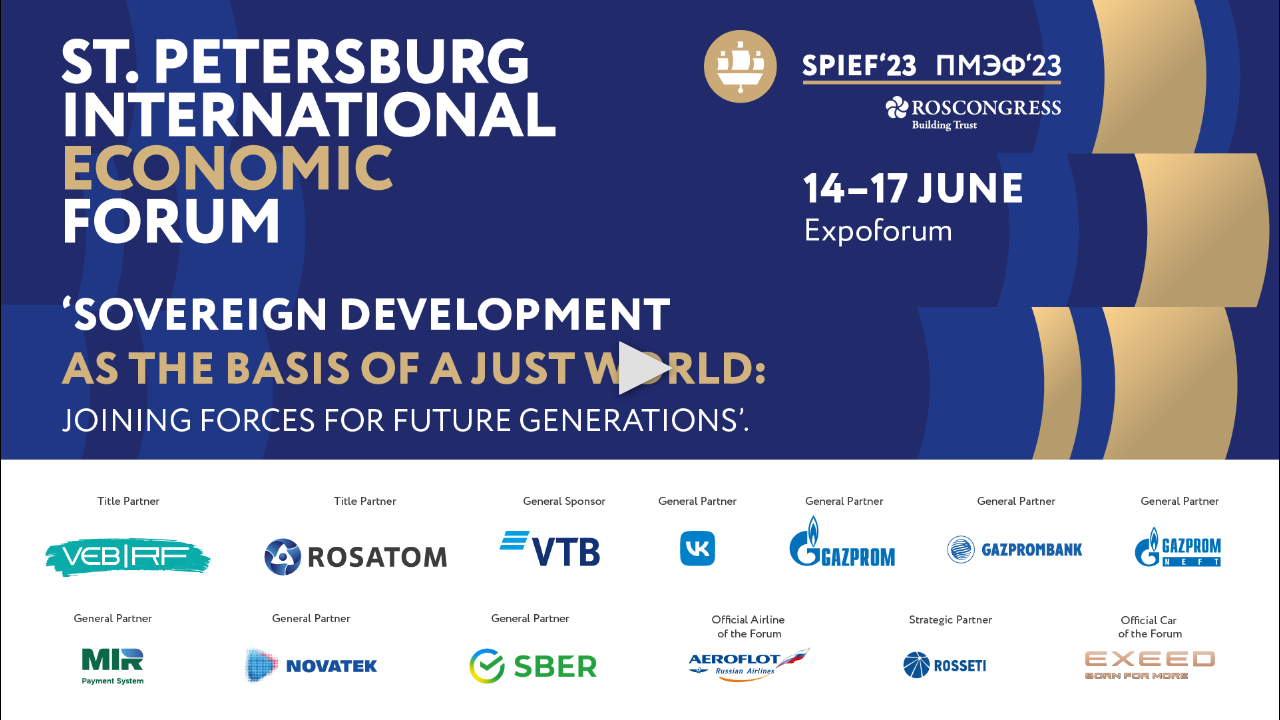

--- FILE ---
content_type: text/html
request_url: https://stream.live.dfw.ru/stream/id1090/16878.html
body_size: 2232
content:
<!DOCTYPE html>
<html>
<head>
<script async src="https://www.googletagmanager.com/gtag/js?id=G-248777Y9TX"></script>
<script> window.dataLayer = window.dataLayer || []; function gtag(){dataLayer.push(arguments);} gtag('js', new Date()); gtag('config', 'G-248777Y9TX'); </script>
<meta charset=utf-8 />
<title>[ФЗО]Торжественная церемония оглашения результатов и награждения победителей Всероссийского конкурса «Лучший проект государственно частного взаимодействия в здравоохранении» в 2023 году</title>
  <link href="//stream.live.dfw.ru/player/nuevo-11.1.0/videojs/skins/jwlike/videojs.min.css" rel="stylesheet">
  <link href="//stream.live.dfw.ru/player/common-11/player.css" rel="stylesheet">
</head>
<body>
  <script src="//stream.live.dfw.ru/player/nuevo-11.1.0/videojs/video.min.js"></script>
  <script src="//stream.live.dfw.ru/player/nuevo-11.1.0/videojs/nuevo.min.js"></script>
  <script src="//stream.live.dfw.ru/player/common-11/player.js"></script>
  <script src="//stream.live.dfw.ru/player/common-11/page-visibility.js"></script>
  <video id="player" class="video-js vjs-fluid" preload="none" controls playsinline webkit-playsinline>
      <source src="//stream.live.dfw.ru/stream/id1090/m3u8/16878.m3u8" type="application/vnd.apple.mpegurl">
     <p class="vjs-no-js"> To view this video please enable JavaScript, and consider upgrading to a web browser that supports HTML5 video </p>
  </video>
  <script>
    var uuid = guid();
    var lang = getQueryVariable('lang')!==false?getQueryVariable('lang').toLowerCase():'ru';
    document.getElementById("player").poster = "//stream.live.dfw.ru/stream/id1090/static/default_logo_"+(['ru','en'].includes(lang)?lang:'en')+".png";
    var html5options = {vhs:{enableLowInitialPlaylist:true,limitRenditionByPlayerDimensions:true,bandwidth:1048576}};
    var liveui = true;
    if ( (videojs.browser.IS_ANDROID && videojs.browser.ANDROID_VERSION < 7) ||
         (videojs.browser.IE_VERSION && (videojs.browser.IE_VERSION < 11 || /(Windows 8|Windows NT 6.2|Windows NT 6.3)/.test(window.navigator.userAgent))) ) { liveui = false };
    var options = { liveui: liveui, html5: html5options, 
                    userActions:{hotkeys:function(event){if(event.which===32){if(this.paused()){this.play();}else{this.pause();}}}} };
    var player = videojs('player', options, function onPlayerReady() { console.log('p'); this.on('loadeddata', function() { console.log('l'); var j=false; var k=-1; var tracks=this.audioTracks(); if (tracks.length > 1) { for (var i = 0; i < tracks.length; i++) { const track = tracks[i]; track.enabled = track.language.toLowerCase() === lang.toLowerCase(); if (track.language.toLowerCase() === 'ru') k=i; if (track.enabled) {j=true}; }; if (!j) {tracks[k>-1?k:0].enabled=true;} }}); });
    player.nuevo( {

        contextMenu:false,
        qualityMenu:false,
        settingsButton:false,
        buttonRewind: true,
        buttonForward: false,
});
loadXMLDoc('json/16878.json', function(s) {
        try { var ss = JSON.parse(s); } catch(e) { console.log('can not parse data: '+s); return; }
        let v1 = -1;
        let v2 = -1;
        if (ss.length == 0) {return;} else
        if (ss.length == 1) { v1 = 0; } else
        if (ss.length == 2) { v1 = 0; v2 = 1; } else
        if (ss.length > 2) {
                for (var i=0; i<ss.length; i++) {
                        if ('f1' in ss[i]) { v1 = i; }
                        if ('f2' in ss[i]) { v2 = i; }
                }
                if (v1 < 0) { v1 = Math.floor(Math.random() * ss.length) };
                if (v2 < 0) {
                        do {
                                let tmp = Math.floor(Math.random() * ss.length);
                                if (tmp != v1) { v2 = tmp };
                        } while (v2 == -1)
                }
        }
        var vopt = [];
        if (v1 >= 0) { vopt.push({src: "//stream.live.dfw.ru/stream/id1090/static/videos/"+ss[v1].mp4, type: "video/mp4", href: ss[v1].href,offset:'0',skip: 5,id:'1'}); }
        if (v2 >= 0) { vopt.push({src: "//stream.live.dfw.ru/stream/id1090/static/videos/"+ss[v2].mp4, type: "video/mp4", href: ss[v2].href,offset:'0',skip: 5,id:'2'}); }
	player.vroll(vopt);
        player.on('vroll',function(e,d){loadXMLDoc('//stream.live.dfw.ru/hb?v&ei=1090&i=16878&vi='+d.id+'&vn='+vopt[d.id-1].src.match(/(\d\d).mp4$/)[1]+'&vs='+d.action+'&p='+(!player.paused()|0)+'&v='+(!Visibility.isHidden()|0)+'&e='+((player.error()!=null)?player.error().code:null)+'&w='+player.currentWidth()+'&h='+player.currentHeight()+'&t='+player.currentTime()+'&ui='+uuid);});
});

    (function hb() { loadXMLDoc( '//stream.live.dfw.ru/hb?ei=1090&i=16878&p='+(!player.paused()|0)+'&v='+(!Visibility.isHidden()|0)+'&e='+((player.error()!=null)?player.error().code:null)+'&w='+player.currentWidth()+'&h='+player.currentHeight()+'&t='+player.currentTime()+'&ui='+uuid ); setTimeout(hb, 20000); })();
  </script>
</body>
</html>


--- FILE ---
content_type: text/css
request_url: https://stream.live.dfw.ru/player/nuevo-11.1.0/videojs/skins/jwlike/videojs.min.css
body_size: 25694
content:
@charset "UTF-8";@font-face{font-display:swap;font-family:nuevo;font-style:normal;font-weight:400;src:url("[data-uri]") format("woff")}::-moz-focus-inner,:active,:focus{border:0;outline:none;-moz-outline-style:none}:focus{border:0;outline:none!important;-moz-outline-style:none}.no-select{-webkit-touch-callout:none;-webkit-user-select:none;-khtml-user-select:none;-moz-user-select:none;-ms-user-select:none;user-select:none}.video-js .vjs-skin{position:absolute}*,:after,:before{box-sizing:border-box}.vjs-jwlike{height:0;margin:0;padding:0;width:13px}.vjs-bar-height{background:transparent;height:50px;position:absolute;top:0}.video-js{background-color:#000;box-sizing:border-box;color:#fff;display:block;font-family:Arial,Helvetica,sans-serif!important;font-size:14px;line-height:normal;outline:0;overflow:hidden;padding:0;position:relative;-webkit-user-select:none;-moz-user-select:none;-ms-user-select:none;user-select:none}.video-js .vjs-auto-mute{background:#666;border:1px solid #888;cursor:pointer;height:40px;line-height:38px;position:absolute;right:10px;top:10px;width:40px;z-index:6}.video-js .vjs-auto-mute:before{align-items:center;color:#fff;content:"\f104";display:flex;font-family:nuevo;font-size:24px;justify-content:center}.video-js .disabled{pointer-events:none}.video-js .vjs-cend{-webkit-overflow-scrolling:touch;background-color:#2b3544;background-image:linear-gradient(1turn,#2b3544,#293556);height:100%;left:0;overflow:auto;position:absolute;scrollbar-color:#666 #999;scrollbar-width:thin;top:0;width:100%;z-index:122}.video-js .vjs-cend .cend-inner{display:table;height:100%;margin:0;padding:20px;width:100%}.video-js .vjs-cend::-webkit-scrollbar{background:#666;width:8px}.video-js .vjs-cend::-webkit-scrollbar-thumb{background:#9999}.video-js .vjs-cend::-webkit-scrollbar-thumb:hover{background:#ccc}.vjs-ad-hhidden{display:none!important}.vjs-brightness{height:35%;left:0;max-height:250px;opacity:0;position:absolute;top:50%;transform:translateY(-50%);width:50px}.vjs-ad-playing .vjs-brightness,.vjs-ended .vjs-brightness{opacity:0!important;pointer-events:none!important}.vjs-480 .vjs-brightness{display:none;width:40px}.vjs-touch-active .vjs-brightness{opacity:1;pointer-events:auto}.vjs-brightness:before{color:#fff;content:"\ea48";font-family:nuevo;font-size:20px;font-style:normal;left:50%;position:absolute;text-shadow:1px 1px 1px #000;top:-30px;transform:translateX(-50%)}.vjs-brightness .vjs-brightness-bar{height:100%;width:100%}.vjs-brightness .vjs-brightness-bar .bar{background-color:#888;height:100%;left:50%;position:absolute;top:0;transform:translateX(-50%);width:4px}.vjs-brightness .vjs-brightness-bar .bar-level{background-color:#fff;bottom:0;height:50%;left:50%;position:absolute;transform:translateX(-50%);width:4px}.vjs-filters-on .vjs-big-button,.vjs-filters-on .vjs-brightness,.vjs-filters-on .vjs-control-bar{display:none!important}.video-js .vjs-filters{background:rgba(0,0,0,.5);-webkit-border-radius:6px;border-radius:6px;left:50%;max-width:320px;padding:10px 15px;position:absolute;top:50%;-webkit-transform:translate(-50%,-50%);transform:translate(-50%,-50%);width:80%}.vjs-ad-playing .vjd-filters,.vjs-ended .vjs-filters{display:none}.video-js .vjs-filters .vjs-filter-body{color:#fff;cursor:pointer;display:table;font-family:nuevo;font-size:20px;font-style:normal;height:44px;margin-left:40px;position:relative;width:85%}.vjs-filters-icon:before{content:"\ea4b";font-family:nuevo;font-size:15px}.video-js .vjs-filter-brightness:before{content:"\ea48";left:-40px;position:absolute;top:11px}.video-js .vjs-filter-saturation:before{content:"\ea49";left:-40px;position:absolute;top:11px}.video-js .vjs-filter-contrast:before{content:"\ea4a";left:-40px;position:absolute;top:11px}.video-js .vjs-filters .vjs-filter-bar{background:#888;height:4px;margin-top:20px;pointer-events:none;position:relative;width:100%}.video-js .vjs-filters .vjs-filter-bar .vjs-filter-level{background:#fff;height:100%;pointer-events:none;width:50%}.video-js .vjs-filters .filter-btn{border:1px solid transparent;color:#fff;cursor:pointer;display:inline-block;float:right;font-size:12px;margin-top:4px;padding:2px 5px}.video-js .vjs-filters .filter-reset{float:left}.vjs-has-mouse .vjs-filters .filter-btn:hover{border:1px solid #e5e5e5}.video-js .vjs-filters .filter-tip{font-family:Arial;font-size:12px;opacity:0;pointer-events:none;position:absolute;top:-22px}.video-js .vjs-filters .tip-show{opacity:1}.vjs-overflow{overflow:visible;z-index:10000001}.vjs-airplay-button .vjs-icon-placeholder:before{content:"\e90c";font-family:nuevo}.vjs-spacer{display:none}.video-js,.video-js .vjs-progress-holder{-webkit-touch-callout:none;-khtml-user-select:none}.video-js.vjs-pip .vjs-pip-control .vjs-icon-placeholder:before,.vjs-icon-pip-exit:before{content:"\e911";font-family:nuevo;font-size:20px}.video-js .vjs-picture-in-picture-control .vjs-icon-placeholder,.video-js .vjs-pip .vjs-icon-placeholder,.vjs-icon-picture-in-picture-enter,.vjs-icon-pip-enter{font-family:nuevo;font-style:normal;font-weight:400}.video-js .vjs-picture-in-picture-control .vjs-icon-placeholder:before,.video-js .vjs-pip-control .vjs-icon-placeholder:before,.vjs-icon-picture-in-picture-enter:before,.vjs-icon-pip-enter:before{content:"\f10a";font-family:nuevo;font-size:21px}.video-js.vjs-picture-in-picture .vjs-picture-in-picture-control .vjs-icon-placeholder,.video-js.vjs-picture-in-picture .vjs-pip .vjs-icon-placeholder,.vjs-icon-picture-in-picture-exit,.vjs-icon-pip-exit{font-family:nuevo;font-style:normal;font-weight:400}.video-js.vjs-picture-in-picture .vjs-picture-in-picture-control .vjs-icon-placeholder:before,.video-js.vjs-picture-in-picture .vjs-pip-control .vjs-icon-placeholder:before,.vjs-icon-picture-in-picture-exit:before,.vjs-icon-pip-exit:before{content:"\e900";font-family:nuevo}.video-js .vjs-picture-in-picture-control,.video-js .vjs-pip-control{cursor:pointer;flex:none}.vjs-playlist-button{cursor:pointer;font-family:nuevo;font-size:25px;opacity:.85;padding:10px;position:absolute;right:0;top:0;z-index:4}.vjs-playlist-button:before{content:"\f00a";text-shadow:1px 1px 1px rgba(0,0,0,.8)}.vjs-vplaylist{background:#282828;height:100%;overflow:hidden;padding-bottom:40px;position:absolute;right:0;top:0;-webkit-transition:width .3s ease-in-out;transition:width .3s ease-in-out;width:0;z-index:4}.vjs-vplaylist-first{z-index:10}.vjs-vplaylist-show{width:250px}.vjs-vplaylist-horizontal{color:#fff;padding-bottom:0;position:relative;width:100%}.vjs-vplaylist .vjs-head{background:#000;border-bottom:1px solid #484848;font-size:13px;line-height:38px;padding:0 5px 0 10px;text-align:left;width:100%}.vjs-vplaylist .vjs-head .vjs-back{cursor:pointer;float:right;height:28px;margin:1px;width:20px}.vjs-vplaylist .vjs-head .vjs-back i{border:solid #fff;border-width:0 3px 3px 0;display:inline-block;padding:4px;-webkit-transform:rotate(-45deg);transform:rotate(-45deg)}.vjs-vplaylist .vjs-head .vjs-back .vdown{-webkit-transform:rotate(335deg);transform:rotate(225deg);-webki-transform-origin:center 8px;transform-origin:center 8px}.vjs-vplaylist .vjs-head .vjs-back .vup{-webkit-transform:rotate(45deg);transform:rotate(45deg);-webkit-transform-origin:center center;transform-origin:center center}.vjs-vplaylist .vjs-vlist{-webkit-overflow-scrolling:touch;height:100%;overflow-x:hidden;overflow-y:auto;scrollbar-color:#666 #444;scrollbar-width:thin;width:100%}.vjs-vplaylist .vjs-list-max{height:250px;-webkit-transition:height .3s ease-in-out;transition:height .3s ease-in-out}.vjs-vplaylist .vjs-list-min{height:0!important}.vjs-vplaylist .vjs-vlist .vjs-item{border-bottom:1px solid #444;cursor:pointer;display:table;padding:8px;text-align:left;width:100%}.vjs-vplaylist .vjs-vlist::-webkit-scrollbar{background:#444;width:8px}.vjs-vplaylist .vjs-vlist::-webkit-scrollbar-thumb{background:#666}.vjs-vplaylist .vjs-vlist .vjs-last{height:80px;width:100%}.vjs-vplaylist .vjs-vlist .vjs-active-item{background-color:#444}.vjs-vplaylist .vjs-vlist .vjs-active-item p{color:#fff!important}.vjs-vplaylist .vjs-vlist .vjs-active-item .vjs-desc{color:#ccc!important}.vjs-vplaylist .vjs-vlist .vjs-item .vjs-tmb{background-color:#000;background-position:50% 50%;background-repeat:no-repeat;background-size:contain;border:1px solid #444;display:inline-block;float:left;height:45px;margin-right:10px;pointer-events:none;width:80px}.vjs-vplaylist .vjs-vlist .vjs-item:hover p{color:#fff}.vjs-vplaylist .vjs-vlist .vjs-item p{color:#ccc;font-size:12px;margin:0;min-height:30px;overflow:hidden;padding-right:6px;pointer-events:none}.vjs-vplaylist-horizontal .vjs-vlist .vjs-item p{height:16px;min-height:0;overflow:hidden;text-overflow:ellipsis;white-space:nowrap}.vjs-vplaylist-horizontal .vjs-desc{color:#999!important}.vjs-vplaylist .vjs-vlist .vjs-item span{font-size:12px;margin-top:3px;pointer-events:none}.video-js .vjs-lcn{bottom:10px;font-size:24px;position:absolute;text-align:center;text-shadow:1px 1px 1px #000;width:100%}.video-js .vjs-lcn-poster{height:100%;left:0;margin:0;padding:0;position:absolute;top:0;width:auto}.video-js:-moz-full-screen{position:absolute}.video-js:-webkit-full-screen{height:100%!important;width:100%!important}.video-js .vjs-block{display:block!important}.vjs-scroll{-webkit-overflow-scrolling:touch;overflow-x:scroll!important}.vjs-menu .vjs-menu-title{display:none}.vjs-ad-marker{background-color:#fc0;height:3px;padding:0;position:absolute;top:13px;width:4px}.vjs-marker{margin-left:-7px;padding:5px;position:absolute;top:8px}.vjs-marker-inn{background-color:red;height:3px;width:4px}.vjs-ad-playing .vjs-marker{display:none}.vjs-chapter{background:#fff;-webkit-border-radius:6px;border-radius:6px;bottom:15px;color:#000;font-size:12px;opacity:0;overflow:hidden;padding:4px;pointer-events:none;position:absolute;text-overflow:ellipsis;-webkit-transform:translateX(-50%);transform:translateX(-50%);transition:opacity .5s ease;white-space:nowrap}.vjs-chapter-mix{background:transparent;color:#fff;text-shadow:1px 1px 1px #000}.video-js .vjs-grid{background-color:rgba(0,0,0,.9);height:100%;left:0;position:absolute;text-align:center;top:0;width:100%;z-index:97}.video-js .vjs-grid p{background:#333;font-size:16px;line-height:38px;margin:0}.video-js .vjs-grid .vjs-close-btn{font-size:30px;position:absolute;right:10px;top:0;z-index:10}.video-js .vjs-related{left:10%;max-width:800px;overflow:hidden;position:absolute;width:80%}.video-js .vjs-related .rel-block{left:0;position:absolute;top:0}.video-js .vjs-related .rel-anim{-webkit-transition:left .5 ease;transition:left .5s ease}.video-js .vjs-related .rel-block .rel-parent{padding:2px;position:absolute}.video-js .vjs-related .rel-item{background-color:#000;height:100%;width:100%}.video-js .vjs-related .rel-item:hover .rel-bg{opacity:.7}.video-js .vjs-related .rel-bg,.video-js .vjs-related .rel-item a{display:block;height:100%;width:100%}.video-js .vjs-related .rel-bg{background-position:50%;background-size:cover;opacity:1;-webkit-transition:opacity .3s ease;transition:opacity .3s ease}.video-js .vjs-related .rel-item label{box-sizing:border-box;color:#fff;cursor:pointer;font-size:13px;font-weight:400;left:0;margin:3% 5%;max-height:2.5em;overflow:hidden;position:absolute;text-align:left;text-overflow:ellipsis;text-shadow:1px 1px 1px #000;top:0;white-space:nowrap;width:90%}.video-js .vjs-related .rel-block .rel-item i{background:rgba(0,0,0,.5);bottom:0;color:#fff;font-size:12px;font-style:normal;margin:2px;padding:4px;position:absolute;right:0}.vjs-grid .vjs-arrow,.vjs-playlist-nav{cursor:pointer;display:table;position:absolute;top:55%;-webkit-transform:translateY(-55%);transform:translateY(-55%);width:27px}.vjs-disabled{cursor:none}.vjs-grid .vjs-disabled,.vjs-playlist-nav .vjs-disabled{cursor:none;opacity:.35}.vjs-context-menu{z-Index:99;background:#fff;border:1px solid #dadce0;-webkit-box-shadow:2px 2px 5px 0 rgba(0,0,0,.75);box-shadow:2px 2px 5px 0 rgba(0,0,0,.75);color:#222;display:inline-block;position:absolute;white-space:nowrap}.vjs-context-menu ul{font-family:Arial,sans-serif;font-size:12px;font-weight:400;list-style:none;margin:0;padding:0;text-align:left}.vjs-context-menu li{cursor:pointer;padding:5px 20px;width:100%}.vjs-context-menu li:hover{background:#e5e5e5}.vjs-context-menu .link{border-top:1px solid #dadce0;margin-top:6px;padding-left:10px}.vjs-context-menu .link img{border:0;max-height:12px;padding-right:5px;vertical-align:middle}.vjs-context-menu li a{color:#222;font-size:10px;font-weight:400;text-decoration:none}.vjs-context-menu li:hover a{font-size:10px}.vjs-playlist-nav{background:rgba(0,0,0,.2);padding:5px}.vjs-nav-prev{display:none;left:10px;padding:10px 0 10px 10px}.vjs-nav-next{display:none;padding:10px 10px 10px 0;right:10px}.vjs-grid .vjs-arrow .vjs-next,.vjs-grid .vjs-arrow .vjs-prev,.vjs-playlist-nav .vjs-next,.vjs-playlist-nav .vjs-prev{border:solid #fff;border-width:0 3px 3px 0;cursor:pointer;display:inline-block;height:27px;padding:3px;width:27px;z-index:10}.vjs-grid .vjs-arrow .vjs-prev,.vjs-playlist-nav .vjs-prev{transform:rotate(135deg);-webkit-transform:rotate(135deg)}.vjs-grid .vjs-arrow .vjs-next,.vjs-playlist-nav .vjs-next{transform:rotate(-45deg);-webkit-transform:rotate(-45deg)}.vjs-playlist-nav .vjs-next{padding:0}.vjs-has-started.video-js.vjs-user-active .vjs-nav-prev,.vjs-has-started.vjs-user-active .vjs-nav-next{display:table}.video-js.vjs-1-1,.video-js.vjs-16-9,.video-js.vjs-4-3,.video-js.vjs-9-16,.video-js.vjs-fluid{height:0;max-width:100%;width:100%}.video-js.vjs-1-1:not(.vjs-audio-only-mode),.video-js.vjs-16-9:not(.vjs-audio-only-mode),.video-js.vjs-4-3:not(.vjs-audio-only-mode),.video-js.vjs-9-16:not(.vjs-audio-only-mode),.video-js.vjs-fluid:not(.vjs-audio-only-mode){height:0}.video-js.vjs-16-9{padding-top:56.25%}.video-js.vjs-4-3{padding-top:75%}.video-js.vjs-9-16:not(.vjs-audio-only-mode){padding-top:177.7777777778%}.video-js.vjs-1-1:not(.vjs-audio-only-mode){padding-top:100%}.video-js .vjs-tech,.video-js.vjs-fill:not(.vjs-audio-only-mode){height:100%;width:100%}.video-js .vjs-tech{display:inline-block;left:0;position:absolute;top:0}.vjs-touch-active .vjs-tech{opacity:.7}body.vjs-full-window{height:100%;margin:0;padding:0}.vjs-full-window .video-js.vjs-fullscreen{bottom:0;left:0;overflow:hidden;position:fixed;right:0;top:0;z-index:999999999}.video-js.vjs-fullscreen{height:100%!important;overflow:auto;padding-top:0!important;width:100%!important}.video-js.vjs-fullscreen.vjs-user-inactive{cursor:none}.vjs-close-btn:before{content:"\f115"}.video-js .vjs-close-btn{color:#fff;cursor:pointer;font-family:nuevo;font-size:3em;position:absolute;right:10px;top:5px}.video-js .vjs-zoom-help{background:rgba(0,0,0,.6);color:#fff;display:table;font-size:12px;left:50%;line-height:20px;max-width:95%;min-width:60%;padding:10px;position:absolute;text-align:center;top:40px;-webkit-transform:translateX(-50%);transform:translateX(-50%)}.vjs-zoom-help .zoom-close{cursor:pointer;font-size:20px;padding:2px 10px;position:absolute;right:0;top:0}.video-js .vjs-zoom-parent{background:#222;height:30px;left:0;line-height:30px;position:absolute;top:0}.vjs-zoom-parent .vjs-reset-zoom{float:left;padding:0 5px}.vjs-zoom-parent .vjs-reset-info:before{content:"\f128"}.vjs-zoom-parent .vjs-reset-cancel:before{content:"\f00d"}.vjs-zoom-parent .vjs-reset-center:before{content:"\e9b3"}.vjs-reset-cancel,.vjs-reset-center,.vjs-reset-info{color:#fff;cursor:pointer;display:inline-block;float:left;font-family:nuevo;font-size:18px;height:24px;padding:0 7px;text-shadow:1px 1px 1px #000}.video-js .vjs-button:focus,.video-js .vjs-button:hover,.video-js .vjs-menu-item:focus,.video-js .vjs-menu-item:hover,.video-js button:focus,.video-js button:hover{outline:none}.video-js .vjs-logo-bar{padding:0 2px 0 4px}.video-js .vjs-logo-bar,.vjs-logo-bar a{display:table-cell;height:40px;vertical-align:middle}.vjs-logo-bar a{text-decoration:none}.video-js .vjs-logo-bar img{display:block;max-height:18px;width:auto}.vjs-has-started.vjs-user-inactive.vjs-playing:not(.vjs-ad-playing) .vjs-logo-min{opacity:0;-webkit-transition:opacity .3s ease 0s;transition:opacity .3s ease 0s;visibility:hidden}.video-js .vjs-logo{opacity:1;position:absolute;visibility:visible;z-index:97}.video-js .vjs-logo-bottom{bottom:10px;-webkit-transition:bottom .5s ease;transition:bottom .5s ease}.vjs-has-started.vjs-paused .vjs-logo-bottom,.vjs-has-started.vjs-user-active .vjs-logo-bottom{bottom:55px}.video-js .vjs-hidden,.video-js .vjs-hidden-plus{display:none!important}.video-js .vjs-remaining-time-display{display:none;margin-left:5px}.video-js button{-moz-appearance:none;background:transparent;border:none;color:#e0e0e0;cursor:pointer;display:inline-block;overflow:visible;text-decoration:none;text-transform:none;-webkit-transition:none 0s ease 0s;transition:none 0s ease 0s;width:40px}.video-js .vjs-button{background-color:transparent;border:0;cursor:pointer;line-height:40px;text-shadow:1px 1px 1px #000;vertical-align:top;width:40px}.vjs-control-bar .vjs-control:hover .vjs-control-text{opacity:1;top:-45px;visibility:visible}.vjs-has-mouse .vjs-control-text{margin:0;position:absolute}.video-js .vjs-control-text{display:none}.vjs-has-mouse .vjs-control-text{clip:auto;background-color:#fff;border:0;color:#000;display:block;font-family:Arial,sans-serif;font-size:11px!important;left:50%;line-height:22px;opacity:0;padding:0 5px!important;text-shadow:none!important;top:-10px;-webkit-transform:translate(-50%);transform:translate(-50%);-webkit-transition:opacity .3s,top .3s;transition:opacity .3s,top .3s;visibility:hidden;white-space:nowrap;width:auto;z-index:2}.vjs-control-text:after{background-color:#fff;border-radius:1px;content:"";display:block;height:14px;left:50%;pointer-events:none;position:absolute;top:100%;-webkit-transform:translate(-50%,-50%) rotate(45deg);transform:translate(-50%,-50%) rotate(45deg);-webkit-transform-origin:75% 50%;transform-origin:75% 50%;width:14px;z-index:-1}.vjs-play-control .vjs-control-text{left:5px;-webkit-transform:translate(0);transform:translate(0)}.vjs-play-control .vjs-control-text:after{left:5px;-webkit-transform:translateY(-50%) rotate(45deg);transform:translateY(-50%) rotate(45deg)}.vjs-fullscreen-control .vjs-control-text{left:auto;right:5px;-webkit-transform:translate(0);transform:translate(0)}.vjs-fullscreen-control .vjs-control-text:after{left:auto;right:6px;-webkit-transform:translateY(-50%) rotate(45deg);transform:translateY(-50%) rotate(45deg)}.vjs-load-progress .vjs-control-text,.vjs-menu .vjs-control-text,.vjs-progress-control .vjs-control-text,.vjs-time-control .vjs-control-text,.vjs-volume-bar .vjs-mouse-display,.vjs-volume-level .vjs-control-text,.vjs-volume-panel-vertical .vjs-control-text{display:none}.video-js .vjs-background-bar{background:linear-gradient(transparent,rgba(0,0,0,.5));bottom:0;display:none;height:70px;pointer-events:none;position:absolute;-webkit-transition:opacity .2s;transition:opacity .2s;width:100%}.video-js .vjs-control-bar{background:transparent;bottom:0;display:none;height:40px;left:1%;position:absolute;right:0;width:98%}.vjs-audio .vjs-control-bar{background:linear-gradient(transparent,rgba(0,0,0,.5))!important}.vjs-audio .vjs-background-bar{display:none!important}.vjs-has-started .vjs-control-bar{display:-webkit-box;display:-webkit-flex;display:flex}.vjs-has-started.vjs-has-mouse .vjs-background-bar{display:block}.vjs-waiting:not(.vjs-seeking) .vjs-background-bar,.vjs-waiting:not(.vjs-seeking):not(.vjs-playing):not(.vjs-casting) .vjs-control-bar{display:none!important}.video-js .vjs-control-bar .vjs-button{height:100%;margin:0;padding:0}.video-js .vjs-control{-webkit-box-flex:none;-webkit-flex:none;flex:none;position:relative}.video-js .vjs-control-bar .vjs-progress-control{left:1%;position:absolute;top:-18px;width:98%;z-index:1}.video-js .vjs-progress-holder{-webkit-touch-callout:none;outline:none;-webkit-user-select:none;-khtml-user-select:none;-moz-user-select:none;-ms-user-select:none;user-select:none}.video-js .vjs-replay-button{color:#fff;cursor:pointer;display:none;left:50%;margin:-50px 0 0 -50px;position:absolute;top:50%;width:auto}.video-js .vjs-replay-button:before{content:"\ea47";font-family:nuevo;font-size:90px;padding-bottom:5px}.vjs-ended:not(.vjs-vr) .vjs-replay-button{display:block}.vjs-sharing-container .vjs-share-block{display:block;margin:0}.video-js .vjs-control-bar{opacity:1;-webkit-transition:opacity .1s;transition:opacity .1s;visibility:visible}.vjs-has-started.vjs-user-inactive.vjs-playing:not(.vjs-touch-active):not(.vjs-ad-playing) .vjs-control-bar{opacity:0;-webkit-transition:opacity .3s;transition:opacity .3s;visibility:hidden}.vjs-touch-active .vjs-forward-control,.vjs-touch-active .vjs-rewind-control{display:none}.vjs-ad-loading .vjs-control-bar,.vjs-ad-loading.vjs-ad-playing .vjs-background-bar,.vjs-has-started.vjs-user-inactive.vjs-playing:not(.vjs-ad-playing) .vjs-background-bar{opacity:0;visibility:hidden}.vjs-ad-playing .vjs-control-bar{opacity:1!important;visibility:visible!important}.video-js .vjs-big-button{cursor:pointer;display:block;margin:0;opacity:0;padding:0;pointer-events:none;position:absolute;text-shadow:none!important;top:50%;-webkit-transform:translate(-50%,-50%);transform:translate(-50%,-50%);transition:opacity .4s ease;width:auto;z-index:3}.video-js .vjs-b-r-b{left:30%}.vjs-480 .vjs-b-r-b{left:20%}.video-js .vjs-b-r-b:after{content:"\e901";font-family:nuevo;font-size:50px}.vjs-480 .vjs-b-r-b:after{font-size:40px}.video-js .vjs-b-f-b span,.video-js .vjs-b-r-b span{bottom:5px;font-family:Arial,sans-serif;font-size:16px;font-weight:400;position:absolute}.video-js .vjs-b-r-b span{right:26px}.video-js .vjs-b-f-b span{left:26px}.vjs-480 .vjs-b-r-b span{bottom:4px;font-size:14px;right:20px}.vjs-480 .vjs-b-f-b span{bottom:4px;font-size:14px;left:20px}.video-js .vjs-b-f-b{left:70%}.vjs-480 .vjs-b-f-b{left:80%}.video-js .vjs-b-f-b:after{content:"\e902";font-family:nuevo;font-size:50px}.vjs-480 .vjs-b-f-b:after{font-size:40px}.video-js .vjs-b-p-b{font-family:nuevo;left:50%;margin-left:4px}.video-js.vjs-playing .vjs-b-p-b:before{content:"\f103";font-size:80px}.video-js.vjs-paused .vjs-b-p-b:before{content:"\f101";font-size:80px}.vjs-480 .vjs-b-p-b:before{font-size:60px!important}.vjs-has-started.vjs-touch-active:not(.vjs-seeking):not(.vjs-vr):not(.vjs-ended) .vjs-b-p-b{opacity:1;pointer-events:auto}.vjs-touch-active:not(.vjs-seeking):not(.vjs-live):not(.vjs-vr):not(.vjs-ended) .vjs-b-r-b,.vjs-touch-active:not(.vjs-seeking):not(.vjs-vr):not(.vjs-live):not(.vjs-ended) .vjs-b-f-b{opacity:1!important;pointer-events:auto!important}.vjs-touch-active .vjs-background-bar,.vjs-touch-active .vjs-control-bar{opacity:1!important;visibility:visible!important}.vjs-touch-inactive .vjs-background-bar,.vjs-touch-inactive .vjs-control-bar{opacity:0;visibility:hidden}.vjs-lock-menu{opacity:1!important;visibility:visible!important}.video-js .vjs-big-play-button{-webkit-border-radius:10%;border-radius:10%;cursor:pointer;display:block;-webkit-filter:drop-shadow(1px 2px 4px rgba(0,0,0,.5));filter:drop-shadow(1px 2px 4px rgba(0,0,0,.5));height:80px;left:50%;opacity:1;pointer-events:auto;position:absolute;text-align:center;top:50%;-webkit-transform:translate(-50%,-50%);transform:translate(-50%,-50%);-webkit-transition:opacity .4s;transition:opacity .4s;visibility:visible;width:80px;z-index:3}.video-js .vjs-big-play-button:before{content:"\f101";font-family:nuevo;font-size:80px}.vjs-has-started .vjs-big-play-button{display:none;opacity:0;pointer-events:none}.video-js .vjs-time-divider{color:hsla(0,0%,100%,.8);text-align:center;width:8px}.video-js .vjs-time-divider:before{content:"/"}.video-js .vjs-time-divider div{display:none}.video-js .vjs-time-control{color:#e5e5e5;font-size:13px;line-height:42px;text-align:center;text-shadow:1px 1px 1px #000}.video-js .vjs-current-time{margin-left:5px}.video-js .vjs-duration-display{margin-right:5px}.video-js .vjs-spacer{display:-webkit-flex!important;display:flex!important;display:-webkit-box!important;-webkit-flex:auto!important;flex:auto!important;text-align:left!important}.video-js .vjs-menu{background-color:transparent;font-family:Arial,Helvetica,sans-serif!important;min-width:40px}.video-js .vjs-mute-control{display:inline-block;line-height:40px;margin:0;padding:0}.video-js .vjs-mute-control:not(:hover) .vjs-control-text{opacity:0}.vjs-icon-placeholder{font-family:nuevo;font-size:22px}.vjs-casting .vjs-control-bar{opacity:1!important;visibility:visible!important}.vjs-cast-fixed .vjs-tech-chromecast,.vjs-casting .vjs-loading-spinner{opacity:0!important;pointer-events:none}.vjs-cast-fixed{border-top:1px solid #444;bottom:0;max-height:90px;overflow:initial;position:fixed;top:auto;visibility:visible;width:100%;z-index:1000000}.vjs-1600.vjs-cast-fixed,vjs-1600.vjs-cast-fixed .vjs-fixed-info{max-height:100px}.vjs-cast-fixed .vjs-play-control .vjs-control-text{display:none}.vjs-cast-fixed .vjs-fixed-info{background:#000;bottom:0;color:#fff;font-size:14px;height:100%;left:0;max-height:100px;padding:10px 20px 10px 50px;position:absolute;text-align:center;width:100%;z-index:1}.vjs-fixed-info p{margin:0;overflow:hidden;padding:0;text-overflow:ellipsis;white-space:nowrap}.vjs-tech-chromecast{-webkit-box-orient:vertical;-webkit-box-direction:normal;-webkit-box-pack:center;-ms-flex-pack:center;-webkit-box-align:center;-webkit-align-items:center;align-items:center;display:-webkit-box;display:-webkit-flex;display:-ms-flexbox;display:flex;-webkit-flex-direction:column;-ms-flex-direction:column;flex-direction:column;-webkit-justify-content:center;justify-content:center;overflow:hidden;text-align:left}.vjs-tech-chromecast .vjs-tech-chromecast-poster{background-position:50% 50%;background-repeat:no-repeat;background-size:contain;bottom:0;cursor:pointer;display:inline-block;left:0;opacity:.5;position:absolute;right:0;top:0}.vjs-tech-chromecast .vjs-tech-chromecast-poster-img{border:2px solid #ccc;max-height:180px;width:auto}.vjs-tech-chromecast .vjs-tech-chromecast-poster-img.vjs-tech-chromecast-poster-img-empty{height:90px;width:160px}.vjs-tech-chromecast .vjs-tech-chromecast-title-container{color:#ccc;left:20px;position:absolute;top:50px}.vjs-tech-chromecast .vjs-tech-chromecast-title{font-size:22px}.vjs-tech-chromecast .vjs-tech-chromecast-title.vjs-tech-chromecast-title-empty{display:none}.vjs-tech-chromecast .vjs-tech-chromecast-subtitle{font-size:18px;padding-top:.5em}.vjs-tech-chromecast .vjs-tech-chromecast-subtitle.vjs-tech-chromecast-subtitle-empty{display:none}.vjs-tech-chromecast .vjs-tech-chromecast-device{border:0;border-bottom:2px solid;border-image:linear-gradient(90deg,blue 25%,red 0,red 50%,#ff0 0,#ff0 75%,green 0) 5;display:table;font-size:22px;margin-bottom:15px}.vjs-tech-chromecast .vjs-tech-chromecast-device-empty{display:none}.video-js .vjs-chromecast-button{cursor:pointer;left:10px;position:absolute;text-shadow:1px 1px 1px #000;top:10px;z-index:2}.vjs-cast-fixed .vjs-chromecast-button{top:5px;z-index:10}.vjs-chromecast-button .vjs-icon-placeholder:before{content:"\e904";font-size:28px}.vjs-chromecast-button.vjs-chromecast-casting-state .vjs-icon-placeholder:before{content:"\e905";font-size:28px}.video-js .vjs-control-bar .vjs-chromecast-button{left:0;position:relative;top:0}.video-js .vjs-control-bar .vjs-chromecast-button .vjs-icon-placeholder:before,.video-js .vjs-control-bar .vjs-chromecast-button.vjs-chromecast-casting-state .vjs-icon-placeholder:before{font-size:20px;line-height:38px}.vjs-control-bar .vjs-chromecast-button .vjs-control-text{left:auto;right:5px;-webkit-transform:translate(0);transform:translate(0)}.vjs-control-bar .vjs-chromecast-button .vjs-control-text:after{left:auto;right:6px;-webkit-transform:translateY(-50%) rotate(45deg);transform:translateY(-50%) rotate(45deg)}.video-js .vjs-mute-control.vjs-vol-0 .vjs-icon-placeholder:before,.vjs-icon-volume-mute:before{content:"\f104"}.video-js .vjs-mute-control.vjs-vol-3 .vjs-icon-placeholder:before{content:"\f107"}.video-js .vjs-mute-control.vjs-vol-2 .vjs-icon-placeholder:before{content:"\f106"}.video-js .vjs-mute-control.vjs-vol-1 .vjs-icon-placeholder:before{content:"\f105"}.video-js .vjs-volume-control{cursor:pointer;font-family:nuevo;width:40px;z-index:2}.video-js .vjs-volume-panel:hover .vjs-volume-vertical{opacity:1;-webkit-transform:scale(1);transform:scale(1);visibility:visible}.video-js .vjs-volume-bar.vjs-slider-vertical{background:hsla(0,0%,100%,.3);height:80px;margin:0 auto;padding-bottom:10px;position:relative;-webkit-transform-origin:top;transform-origin:top;width:5px}.video-js .vjs-volume-level{background-color:#e5e5e5;bottom:0;height:100%;position:absolute;width:5px}.video-js .vjs-volume-level:before{background:#f0f0f0;-webkit-border-radius:50%;border-radius:50%;content:"";height:12px;left:-3.5px;pointer-events:none;position:absolute;top:-3.5px;width:12px}.video-js .vjs-volume-level:hover .vjs-volume-level:before{box-shadow:0 0 26px rgba(0,0,0,.2),0 0 10px rgba(0,0,0,.4),0 0 0 6px hsla(0,0%,100%,.2)}.video-js .vjs-volume-panel .vjs-volume-vertical{bottom:40px;display:none;opacity:0;padding-bottom:16px;padding-top:10px;position:absolute;-webkit-transform:scale(0);transform:scale(0);-webkit-transform-origin:bottom;transform-origin:bottom;-webkit-transition:transform .2s ease;transition:transform .2s ease;width:30px}.video-js .vjs-volume-panel .vjs-volume-vertical:before{background:rgba(0,0,0,.3);content:"";height:100px;left:0;position:absolute;top:0;width:100%}.vjs-has-mouse .vjs-volume-panel .vjs-volume-vertical{display:block}.video-js .vjs-progress-control .vjs-slider{cursor:pointer;height:20px}.video-js .vjs-progress-control .vjs-slider:before{background:hsla(0,0%,100%,.2);border:0;bottom:4px;content:"";height:3px;left:0;position:absolute;width:100%;z-index:1}.video-js .vjs-progress-control:hover .vjs-play-progress:before{display:block}.video-js .vjs-progress-control .vjs-load-progress,.vjs-progress-control .vjs-play-progress{bottom:4px;height:3px;left:0;position:absolute}.video-js .vjs-progress-control .vjs-load-progress{background-color:hsla(0,0%,100%,.2)}.video-js .vjs-progress-control .vjs-play-progress{background-color:#f2f2f2}.video-js .vjs-progress-control .vjs-play-progress:before{background:#f2f2f2;-webkit-border-radius:6px;border-radius:6px;content:"";display:none;height:12px;position:absolute;right:-6px;top:-4px;width:12px}.video-js .vjs-progress-control .vjs-play-progress:after{display:none!important}.video-js .vjs-progress-control .vjs-mouse-display{background-color:#000;display:none;height:100%;position:absolute;top:16px;width:0;z-index:1}.vjs-no-flex .vjs-progress-control .vjs-mouse-display{z-index:0}.video-js .vjs-progress-control:hover .vjs-mouse-display{display:block}.video-js.vjs-user-inactive .vjs-progress-control .vjs-mouse-display{opacity:0;-webkit-transition:opacity 1s;transition:opacity 1s;visibility:hidden}.video-js.vjs-user-inactive.vjs-no-flex .vjs-progress-control .vjs-mouse-display{display:none}.video-js .vjs-time-tooltip{background-color:hsla(0,0%,100%,.3);-webkit-border-radius:4px;border-radius:4px;float:right;font-family:Arial,sans-serif;font-size:12px;line-height:1em;padding:5px;pointer-events:none;position:relative;text-shadow:1px 1px 1px #000;top:-3em;visibility:hidden;white-space:nowrap;z-index:1}.video-js .vjs-abs-hidden{display:none!important}.video-js .vjs-progress-holder:focus .vjs-time-tooltip{display:none}.video-js .vjs-progress-control:hover .vjs-progress-holder:focus .vjs-time-tooltip,.video-js .vjs-progress-control:hover .vjs-time-tooltip{display:block;visibility:visible}.video-js .vjs-progress-control .vjs-mouse-display .vjs-time-tooltip{top:-35px}.vjs-menu .vjs-menu-content .vjs-checked,.vjs-menu .vjs-menu-content .vjs-selected{background-color:hsla(0,0%,100%,.4)!important}.video-js .vjs-menu-settings{bottom:40px;color:#fff;cursor:default;font-family:Arial,sans-serif;padding-bottom:8px;position:absolute;right:0;-webkit-transform:scale(0);transform:scale(0);-webkit-transform-origin:bottom right;transform-origin:bottom right;-webkit-transition-duration:.3s;transition-duration:.3s;-webkit-transition-timing-function:ease-out;transition-timing-function:ease-out;width:auto;z-index:1}.video-js .vjs-menu-settings .vjs-min-max{max-height:0!important;max-width:0!important}.video-js .vjs-menu-settings .vjs-menu-div{-webkit-overflow-scrolling:touch;background:rgba(44,44,44,.5);overflow-x:hidden;overflow-y:auto;scrollbar-width:thin;-webkit-transition:width .25s cubic-bezier(.4,0,.2,1),height .25s cubic-bezier(.4,0,.2,1);transition:width .25s cubic-bezier(.4,0,.2,1),height .25s cubic-bezier(.4,0,.2,1)}.vjs-menu-div::-webkit-scrollbar{background:rgba(0,0,0,.5);width:6px}.vjs-menu-div::-webkit-scrollbar-thumb{background:#707172}.vjs-menu-div::-webkit-scrollbar-thumb:hover{background:#706362}.video-js .vjs-invisible{visibility:hidden}.video-js .vjs-menu-settings .vjs-menu-content{font-size:13px;margin:0;overflow:hidden;padding:5px 0;text-align:left}.video-js .vjs-menu-settings .vjs-menu-content ul{list-style:none;margin:0;padding:0}.video-js .vjs-menu-settings .vjs-menu-content li{cursor:pointer;display:-ms-flexbox;display:-webkit-flex;display:flex;font-family:Arial,sans-serif;font-size:13px;font-weight:400;height:32px;line-height:32px;margin:0;overflow:hidden;padding:1px 15px;position:relative;white-space:nowrap}.video-js .vjs-menu-settings .vjs-menu-content li span{align-items:center;display:-ms-flexbox;display:-webkit-flex;display:flex;margin-left:auto;overflow:hidden;padding-left:40px!important;padding-right:20px;pointer-events:none;position:relative}.video-js .vjs-menu-settings .vjs-menu-content .vjs-extend-quality span{padding-left:0}.video-js .vjs-menu-settings .vjs-menu-content .vjs-speed{padding-left:35px;padding-right:15px}.video-js .vjs-menu-settings .vjs-menu-content .vjs-checked{background-color:hsla(0,0%,100%,.4)}.video-js .vjs-menu-settings .vjs-menu-content .vjs-resolution-item{display:table;padding-left:28px;padding-right:20px;width:100%}.video-js .vjs-menu-settings .vjs-menu-content .vjs-first{margin-top:5px}.video-js .vjs-menu-settings .vjs-menu-content .vjs-checked:before{content:"\f00c";font-family:nuevo;font-size:.8em;left:10px;position:absolute}.video-js .vjs-menu-settings .vjs-related-icon,.video-js .vjs-menu-settings .vjs-share-icon{font-family:nuevo;font-size:17px}.video-js .vjs-menu-settings .vjs-share-icon:before{content:"\f10f"}.video-js .vjs-menu-settings .vjs-related-icon:before{content:"\f00a"}.video-js .vjs-menu-settings .vjs-menu-content li:after{border:4px solid transparent;content:"";position:absolute;top:50%;-webkit-transform:translateY(-50%);transform:translateY(-50%)}.video-js .vjs-menu-settings .vjs-menu-content .vjs-menu-forward:after{border-left-color:#fff;right:5px}.video-js .vjs-menu-settings .vjs-settings-back{border-bottom:1px solid hsla(0,0%,100%,.6);box-shadow:0 1px 0 rgba(0,0,0,.3);display:block;padding-left:20px!important;position:relative;text-align:center}.video-js .vjs-menu-settings .vjs-settings-back:before{border:4px solid transparent;border-right-color:#fff;content:"";left:3px;position:absolute;top:50%;-webkit-transform:translateY(-50%);transform:translateY(-50%)}.video-js .vjs-menu-settings .vjs-settings-back:hover{background-color:transparent!important}.auto-res i{font-size:.9em;font-style:normal;padding-left:4px}.video-js .vjs-menu-settings .quality-back{background-color:#333;background-color:rgba(0,0,0,.5);cursor:pointer;line-height:28px;padding:0 10px;text-align:left;text-shadow:1px 1px 1px #000}.video-js .vjs-menu-settings .quality-back:hover{background-color:#333!important;background-color:rgba(0,0,0,.5)!important}.vjs-has-mouse .vjs-menu-settings .vjs-menu-content li:hover{background-color:hsla(0,0%,100%,.4)}.video-js .vjs-menu-settings .vjs-menu-content .vjs-current{background-color:#00b1ff}.video-js .vjs-zoom-slide{background:transparent;display:none;position:absolute;right:0;top:15px;width:40px}.vjs-zoom-slide .zoom-bg,.vjs-zoom-slide .zoom-thumb{background:hsla(0,0%,100%,.5);height:100%;left:50%;margin-left:-2px;position:absolute;top:0;width:4px}.vjs-zoom-slide .zoom-thumb{background:#fff;bottom:0;height:0;top:auto}.vjs-has-started.vjs-paused .vjs-zoom-slide,.vjs-has-started.vjs-user-active .vjs-zoom-slide{display:block}.vjs-slide-block{display:block!important}.video-js .vjs-zoom-menu .vjs-zoom-return{cursor:pointer;font-size:14px;line-height:30px;margin-bottom:15px;padding:0 10px;white-space:nowrap}.video-js .vjs-zoom-menu .vjs-zoom-slider{display:table;height:60px;margin:0 auto 8px;position:relative;width:100%}.video-js .vjs-show{display:block!important}.video-js .vjs-visible{opacity:1!important;visibility:visible!important}.video-js .vjs-zoom-menu .vjs-zoom-back{background:hsla(0,0%,100%,.2);bottom:0;cursor:pointer;height:100%;left:50%;margin-left:-2px;position:absolute;width:5px}.video-js .vjs-zoom-menu .vjs-zoom-level{background:#e5e5e5;background-attachment:scroll;border:1px solid transparent;border-bottom:0;border-top:0;bottom:1px;cursor:pointer;left:50%;margin-left:-2px;position:absolute;width:5px}.video-js .vjs-zoom-menu .vjs-zoom-level:before{background:#fff;-webkit-border-radius:50%;border-radius:50%;box-shadow:0 0 6px rgba(0,0,0,.66);-webkit-box-shadow:0 0 6px rgba(0,0,0,.66);content:"";height:12px;position:absolute;right:-4px;top:-6px;width:12px}.video-js .vjs-zoom-menu .vjs-zoom-reset{cursor:pointer;font-size:11px;height:25px;line-height:25px;padding:0 4px;text-align:center;text-transform:uppercase;width:100%}.video-js .vjs-zoom-menu .vjs-zoom-reset:hover{background-color:hsla(0,0%,100%,.2)}.video-js .vjs-playback-rate{background-position:50%;position:absolute;right:50px;top:0;width:50px}.video-js .vjs-playback-rate .vjs-menu{bottom:50px;cursor:default;display:none;left:0;padding:10px 8px 2px;position:absolute}.video-js .vjs-hd{background:#c00;font-weight:700;padding:1px;pointer-events:none;right:4px;top:7px}.video-js .vjs-hd,.video-js .vjs-hd-btn{color:#fff;font-size:8px;font-style:normal;line-height:normal;position:absolute}.video-js .vjs-hd-btn{background:red;display:block;font-family:sans-serif,Arial;font-weight:400;padding:0 1px;right:5px;top:10px}.video-js .vjs-hd-btn:before{content:"HD"}.video-js .item-quality{font-size:13px;padding:2px 22px 2px 32px!important;position:relative!important}.video-js .item-quality i{font-size:11px;font-style:normal;margin:0;padding:0 0 0 8px!important}.video-js .item-quality .vjs-hd-icon{background:#c00;display:table;font-size:9px;margin:2px 0 0;padding:0 1px}.video-js .vjs-hd-icon{background:#c00;color:#fff;display:inline-block;font-family:sans-serif;font-size:8px;font-style:normal;line-height:normal;margin-left:1px;padding:1px;vertical-align:super;width:auto}.vjs-submenu .item-quality .vjs-hd-icon{height:11px;padding:1px 2px!important}.video-js .vjs-hd-menu{background:#c00;border:0;color:#fff;font-weight:700;margin-top:-5px;position:absolute;right:7px;text-shadow:none}.video-js .vjs-hd-home{margin-top:-10px;right:11px}.is-touch .vjs-has-started .vjs-poster,.is-touch .vjs-has-started .vjs-tech{pointer-events:none}.vjs-poster{background-position:50% 50%;background-repeat:no-repeat;background-size:contain;bottom:0;cursor:pointer;display:inline-block;left:0;opacity:1;position:absolute;right:0;top:0;-webkit-transition:opacity .5s ease 0s;transition:opacity .5s ease 0s}.vjs-poster img{height:100%;-o-object-fit:contain;object-fit:contain;width:100%}.vjs-title-bar{background:rgba(0,0,0,.9);background:linear-gradient(180deg,rgba(0,0,0,.9),rgba(0,0,0,.7) 60%,transparent);font-size:1.2em;line-height:1.5;padding:.666em 1.333em 4em;pointer-events:none;position:absolute;top:0;transition:opacity .1s;width:100%}.vjs-title-bar-title{font-weight:700;margin-bottom:.333em}.vjs-title-bar-description,.vjs-title-bar-title{margin:0;overflow:hidden;text-overflow:ellipsis;white-space:nowrap}.vjs-no-pointer{pointer-events:none}.video-js.vjs-fullscreen.vjs-user-inactive .vjs-poster{cursor:none}.vjs-has-started .vjs-poster{opacity:0}.vjs-audio .vjs-poster{opacity:1!important}.vjs-has-mouse.vjs-audio .vjs-poster{pointer-events:auto!important}.video-js audio,.vjs-poster-on{opacity:1!important}.player-container.fallback{background:#000!important}.player-container.fallback video{display:block;height:100%;left:0;position:absolute;top:0;width:100%}.player-container.stream-link{background-repeat:no-repeat;background-size:contain}.player-cover{height:100%;z-index:5}.player-cover,.vjs-error-display{left:0;position:absolute;top:0;width:100%}.vjs-error-display{background-color:rgba(0,0,0,.75);display:block;outline:none;text-align:center;text-shadow:2px 1px 1px #000;z-index:3}.vjs-error-display .vjs-close{border-bottom:1px solid #ccc;bottom:10px;color:#ccc;cursor:pointer;position:absolute;right:10px;z-index:3}.vjs-error-display .vjs-close:hover{border-bottom:1px solid #fff;color:#fff}.vjs-error-display .vjs-modal-dialog-content{font-size:14px;font-size:1.4rem;margin:22px;text-align:center}.vjs-error .vjs-error-display .vjs-modal-dialog-description{display:block;text-align:center}.ios-lt-8 .vjs-control-bar{display:none!important}.preview-preload{display:none;position:absolute}.vjs-thumb-poster{background:#000;display:inline-block;height:0;left:0;pointer-events:none;position:absolute;top:0;width:0}.vjs-thumb-poster canvas{opacity:.5;pointer-events:none}.vjs-thumbnail-holder{-webkit-transfrom-origin:50% 100%;transfrom-origin:50% 100%;border:1px solid #fff;bottom:16px;opacity:0;overflow:hidden;pointer-events:none;-webkit-transform:scale(.7);transform:scale(.7);transition:transform .3s ease,opacity .3s ease;-webkit-transition:transform .3s ease,opacity .3s}.vjs-thumb-image,.vjs-thumbnail-holder{left:0;position:absolute}.vjs-vtt{bottom:40px!important}.vjs-sld{bottom:22px!important}.vjs-thumb-tooltip{bottom:4px;color:#fff;display:table;font-size:12px;margin-left:50%;padding:2px 3px;position:absolute;text-align:center;text-shadow:1px 1px 1px #000;-webkit-transform:translateX(-50%);transform:translateX(-50%)}.vjs-thumb-hidden{opacity:0!important}.vjs-progress-control:active .vjs-thumb-image:active{opacity:0}.video-js .vjs-live-control{color:#e5e5e5;font-size:14px;line-height:40px;padding:0 5px;text-shadow:1px 1px 1px #000}.vjs-live .vjs-custom-control-spacer{display:-webkit-flex!important;display:flex!important;display:-webkit-box!important;-webkit-flex:auto!important;flex:auto!important}.vjs-live:not(.vjs-liveui) .vjs-menu,.vjs-live:not(.vjs-liveui) .vjs-menu-settings{padding-bottom:0!important}.video-js .vjs-live-display:before{background-color:#999;-webkit-border-radius:50%;border-radius:50%;content:"";display:inline-block;height:8px;margin-right:6px;width:8px}.vjs-playing .vjs-live-display:before{background-color:red}.vjs-imgloader:before{content:"\f10b"}.vjs-imgloader{color:#fff;display:block;font-family:nuevo;font-size:2em;text-shadow:1px 1px 1px #000;z-index:5}.vjs-spin{-webkit-animation:spin 2s linear infinite;animation:spin 2s linear infinite}@-webkit-keyframes spin{0%{-webkit-transform:rotate(0deg)}to{-webkit-transform:rotate(1turn)}}@keyframes spin{0%{transform:rotate(0deg)}to{transform:rotate(1turn)}}.video-js .vjs-mirror-button,.video-js .vjs-mirrored{color:#e0e0e0;font-family:nuevo;font-size:22px;line-height:50px;padding:0;text-align:center}.video-js .vjs-subs-caps-button .vjs-icon-placeholder:before{content:"\f10d"}.video-js .vjs-menu .vjs-icon-placeholder:before{content:""}.video-js .vjs-play-control{-webkit-transform:none;transform:none}.video-js .vjs-play-control.vjs-playing .vjs-icon-placeholder:before{content:"\f103"}.video-js .vjs-play-control .vjs-icon-placeholder:before,.video-js .vjs-play-control.vjs-paused .vjs-icon-placeholder:before{content:"\f101"}.video-js .vjs-play-control.vjs-ended .vjs-icon-placeholder:before{content:"\f116"}.video-js .vjs-mode-control{font-family:nuevo;font-size:22px;line-height:40px;text-align:center}.video-js .vjs-mode-control:before{color:#e0e0e0;content:"\e906"}.video-js .vjs-mode:before{color:#fff;content:"\e907"}.vjs-rewind-control .vjs-icon-placeholder:before{content:"\e901"}.vjs-forward-control .num,.vjs-rewind-control .num{bottom:-6px;font-family:Arial,sans-serif;font-size:8px;font-weight:700;position:absolute}.vjs-rewind-control .num{right:20px}.vjs-forward-control .num{left:19px}.vjs-forward-control .vjs-icon-placeholder:before{content:"\e902"}.vjs-live:not(.vjs-liveui) .vjs-forward-control,.vjs-live:not(.vjs-liveui) .vjs-rewind-control{display:none!important}.vjs-download-control .vjs-icon-placeholder:before{content:"\e908"}.video-js .vjs-snap-control .vjs-icon-placeholder:before{content:"\e90b"}.video-js .vjs-fullscreen-control .vjs-icon-placeholder:before{content:"\f065";line-height:40px}.video-js.vjs-fullscreen .vjs-fullscreen-control .vjs-icon-placeholder:before{content:"\f066";line-height:40px}.video-js .vjs-audio-button .vjs-icon-placeholder:before{content:"\f11e"}.video-js .vjs-chapters-button .vjs-icon-placeholder:before{content:"\f10e"}.video-js .vjs-descriptions-button .vjs-icon-placeholder:before{content:"\f11d"}.video-js .vjs-mirror-button,.video-js .vjs-mirrored{line-height:40px}.video-js .vjs-mirror-button:before{content:"\ea45"}.video-js .vjs-mirrored:before{content:"\ea46"}.vjs-cog-button .vjs-icon-placeholder{display:block;-webkit-transform:rotate(0);transform:rotate(0);-webkit-transition:transform .3s;transition:transform .3s}.vjs-has-mouse .vjs-cog-active .vjs-icon-placeholder{-webkit-transform:rotate(45deg);transform:rotate(45deg);-webkit-transform-origin:center;transform-origin:center}.video-js .vjs-cog-menu-button .vjs-icon-placeholder:before{content:"\f110";font-size:20px}.video-js .vjs-quality-button{line-height:42px;min-width:40px;text-align:center;width:auto!important}.video-js .vjs-quality-button span{font-size:12px;padding:0 4px;white-space:nowrap}.video-js .vjs-menu{background:transparent;bottom:38px;color:#fff;display:block!important;margin:0;opacity:0;padding-bottom:8px;position:absolute;right:-15px;-webkit-transform:scale(0);transform:scale(0);-webkit-transform-origin:bottom right;transform-origin:bottom right;-webkit-transition-duration:.3s;transition-duration:.3s;-webkit-transition-property:opacity,transform;transition-property:opacity,transform;-webkit-transition-timing-function:ease-out;transition-timing-function:ease-out;visibility:hidden;width:auto;z-index:1}.vjs-lock-showing{display:block!important;opacity:1!important;-webkit-transform:scale(1)!important;transform:scale(1)!important;visibility:visible!important}.video-js .vjs-menu-button .vjs-hidden{display:block!important;opacity:0!important;-webkit-transform:scale(0)!important;transform:scale(0)!important;visibility:hidden}.vjs-control-text,.vjs-icon-placeholder{pointer-events:none}.video-js .vjs-menu .vjs-menu-content{-webkit-overflow-scrolling:touch;background:rgba(0,0,0,.5);font-family:Arial,sans-serif;font-size:12px;line-height:normal;list-style:none;margin:0;overflow-y:auto;padding:0;scrollbar-width:thin;text-align:left;text-shadow:1px 1px 1px #000;white-space:nowrap;width:100%}.vjs-menu .vjs-menu-content::-webkit-scrollbar{background:rgba(0,0,0,.5);width:6px}.vjs-menu .vjs-menu-content::-webkit-scrollbar-thumb{background:#707172}.vjs-menu .vjs-menu-content::-webkit-scrollbar-thumb:hover{background:#706362}.video-js .vjs-menu .vjs-menu-content li{font-family:Arial,sans-serif;font-size:13px;font-weight:400;line-height:32px;margin:0;padding:0 15px}.vjs-menu .vjs-menu-content li span{vertical-align:middle}.vjs-has-mouse .vjs-menu .vjs-menu-content li:hover,.vjs-has-mouse .vjs-quality-button .vjs-menu .vjs-menu-content li:hover{background-color:hsla(0,0%,100%,.4)}.video-js .vjs-menu .vjs-menu-content .vjs-checked:before{content:"\f00c";font-family:nuevo;font-size:.8em;left:10px;position:absolute}.video-js .vjs-quality-button .vjs-menu .vjs-hd-icon{background:#c00;color:#fff;display:inline-block;font-size:9px;margin-left:2px;margin-top:0;padding:0 2px!important;text-shadow:none}.vjs-quality-button span .vjs-hd-icon{background:#c00;border:0;color:#fff;font-size:8px;font-weight:700;margin-left:-2px;margin-top:10px;vertical-align:top}.video-js .vjs-error-display .vjs-modal-dialog-content{font-size:14px;font-size:1.4rem;margin:22px}.video-js .vjs-error-display .vjs-modal-dialog-description{display:none}.video-js .vjs-error .vjs-error-display{display:block}.video-js .ios-lt-8 .vjs-control-bar{display:none!important}.vjs-has-mouse .vjs-button:hover{color:#fff}.video-js .vjs-sharing-overlay{background:rgba(0,0,0,.9);height:100%;left:0;position:absolute;top:0;width:100%;z-index:98}.vjs-sharing-container{position:absolute;text-align:center;top:50%;-webkit-transform:translateY(-50%);transform:translateY(-50%);width:100%}.vjs-sharing-container .vjs-sharing-body{display:table;margin:0 auto;position:relative}.video-js .vjs-share-close{right:10px;top:5px}.vjs-sharing-container .vjs-inputs-body{box-sizing:border-box;padding:0 15px;text-align:left;width:100%}.vjs-sharing-container .vjs-inputs-body h2{color:#fff!important;font-family:Tahoma,Arial,sans-serif!important;font-size:14px!important;font-weight:400;line-height:32px;margin:0!important;padding:0!important;text-align:left!important;text-shadow:1px 1px 1px #000}.vjs-sharing-container .vjs-inputs-body input[type=text]{background:hsla(0,0%,100%,.8);border:1px solid #d5d5d5;-webkit-border-radius:.5em;border-radius:.5em;box-sizing:border-box;color:#121212;padding:9px;width:100%}.vjs-sharing-container input[type=text]:focus{background:#fff}.video-js .vjs-sharing-overlay .vjs-sharing-close-button{cursor:pointer;font-size:2em;outline:none;position:absolute;right:10px;top:5px}.vjs-sharing-container .vjs-share-icon{color:hsla(0,0%,100%,.8);cursor:pointer;display:inline-block;font-family:nuevo;font-size:5em;font-style:normal;margin:0 .2em .2em;outline:none;position:relative}.vjs-google-plus-square:before{content:"\f0d4"}.vjs-facebook-square:before{content:"\f082"}.vjs-twitter-square:before{content:"\f081"}.vjs-pinterest-square:before{content:"\f0d3"}.vjs-linkedin-square:before{content:"\f08c"}.vjs-sharing-container .vjs-share-icon:hover:before{color:#fff;text-shadow:0 0 .5em hsla(0,0%,100%,.5)}.vjs-audio .vjs-extend-zoom,.vjs-audio .vjs-picture-in-picture-control,.vjs-audio .vjs-progress-slide{display:none!important}.vjs-audio-info{color:#fff;cursor:pointer;display:-webkit-box;display:-webkit-flex;display:flex;font-family:sans-serif;font-size:18px;font-weight:400;left:0;max-width:100%;opacity:1;padding:20px;position:absolute;text-align:left;text-shadow:1px 1px 1px #000;top:0;visibility:visible}.vjs-480 .vjs-audio-info{padding:10px}.video-js .vjs-audio-info a{color:#fff;display:-webkit-box;display:-ms-flexbox;display:-webkit-flex;display:flex;max-width:100%;text-decoration:none}.vjs-audio-info a .vjs-audio-info .vjs-cover img{color:#fff}.vjs-audio-info .vjs-cover{display:-webkit-box;display:-ms-flexbox;display:-webkit-flex;display:flex;margin-right:15px}.vjs-audio-info .vjs-cover img{border:1px solid #999;height:100%;padding:2px;width:100%}.vjs-audio-info .vjs-text{flex:auto;overflow:hidden}.vjs-audio-info .vjs-audio-item{overflow:hidden;text-overflow:ellipsis;text-shadow:1px 1px 1px #000;white-space:nowrap}.vjs-audio-item .audio-artist,.vjs-audio-item .vjs-song{display:block;font-size:14px;line-height:20px}.vjs-audio-item .audio-id{display:block;font-size:12px;line-height:16px;margin-top:10px}.vjs-audio-item .audio-id span{display:block}.vjs-360 .vjs-audio-info .vjs-cover,.vjs-480 .vjs-audio-info .vjs-cover{height:100px;width:100px}.vjs-640 .vjs-audio-info .vjs-cover{height:124px;width:124px}.vjs-920 .vjs-audio-info .vjs-cover{height:164px;width:164px}.vjs-920 .vjs-audio-item .audio-artist{font-size:20px;line-height:30px}.vjs-920 .vjs-audio-item .vjs-song{font-size:26px}.vjs-920 .vjs-audio-item .audio-id{font-size:16px;line-height:22px;margin-top:15px}.vjs-1280 .vjs-audio-info .vjs-cover{height:194px;margin-right:20px;width:194px}.vjs-1280 .vjs-audio-item .audio-artist{font-size:24px;line-height:34px}.vjs-1280 .vjs-audio-item .vjs-song{font-size:32px}.vjs-1280 .vjs-audio-item .audio-id{font-size:16px;line-height:22px;margin-top:25px}.vjs-1600 .vjs-audio-info{padding:40px}.vjs-1600 .vjs-audio-info .vjs-cover{height:234px;margin-right:25px;width:234px}.vjs-1600 .vjs-audio-item .audio-artist{font-size:28px;line-height:38px}.vjs-1600 .vjs-audio-item .vjs-song{font-size:38px}.vjs-1600 .vjs-audio-item .audio-id{font-size:20px;line-height:26px;margin-top:35px}.vjs-info{color:#fff;cursor:pointer;display:flex;font-family:sans-serif;font-size:18px;font-weight:400;left:0;opacity:1;padding:10px;position:absolute;text-align:left;text-shadow:1px 1px 1px #000;-webkit-transition:opacity .2s,top .2s;transition:opacity .2s,top .2s;visibility:visible;width:100%}.vjs-info-top{background:linear-gradient(0deg,transparent,rgba(0,0,0,.6));top:0}.vjs-info-bottom{background:linear-gradient(0deg,rgba(0,0,0,.7),transparent);bottom:10px;padding:20px 10px 15px}.vjs-info .vjs-icon{align-items:center;display:flex}.vjs-info img{max-height:2em;padding:0 10px;vertical-align:middle}.vjs-info a{color:#fff!important;display:flex;font-weight:400;margin:0;padding:0;text-decoration:none}.vjs-info .vjs-text{flex:auto;overflow:hidden;padding-right:50px}.vjs-info .vjs-dsc,.vjs-info .vjs-ttl{display:block;overflow:hidden;text-overflow:ellipsis;white-space:nowrap}.vjs-info .vjs-dsc{font-size:80%;margin-top:4px;opacity:.85}.vjs-has-started.vjs-user-inactive.vjs-playing .vjs-info{opacity:0;top:-80px;visibility:hidden}.video-js .vjs-over{background:rgba(0,0,0,.5) none repeat scroll 0 0;height:100%;left:0;opacity:0;pointer-events:none;position:absolute;top:0;-webkit-transition:opacity .5s linear;transition:opacity .5s linear;width:100%;z-index:99}.video-js .vjs-fade{opacity:1;pointer-events:auto}.video-js .vjs-over .over-inn{display:table;margin:0;position:absolute;right:50%;text-align:center;top:50%;-webkit-transform:translate(50%,-50%);transform:translate(50%,-50%)}.vjs-sharing-container .vjs-share-icon .vjs-control-text{clip:auto;bottom:-1em;font-size:.15em;font-weight:700;height:auto;left:0;margin:0;position:absolute;text-align:center;width:100%}.vjs-sharing-overlay .share-icon-remove{color:#fff;font-family:nuevo}.vjs-sharing-overlay .share-icon-remove:before{content:"\f00d"}.vjs-text-track-settings{background-color:#fff!important;-webkit-border-radius:8px;border-radius:8px;color:#111;font-size:12px!important;height:18em!important;left:50%!important;margin:0 auto;max-height:90%;max-width:350px;outline:0;position:absolute;top:50%!important;-webkit-transform:translate(-50%,-50%);transform:translate(-50%,-50%);width:90%;z-index:999}.vjs-text-track-settings .vjs-modal-dialog-content{bottom:4em;height:auto!important;left:0;overflow:auto;padding:6px!important;position:absolute;right:0;top:0}.vjs-text-track-settings fieldset{border:0!important;margin:5px;padding:8px!important;width:auto!important}.vjs-text-track-settings legend{background-color:#222;color:#fff;display:inline-block;font-size:13px;margin:0;text-align:center;width:100%}.vjs-text-track-settings select{background:#fff;border:1px solid #777;-webkit-border-radius:4px;border-radius:4px;font-size:13px;margin-bottom:10px;padding:6px!important;width:100%}.vjs-text-track-settings .vjs-track-settings-controls{bottom:10px;position:fixed;right:1em}.vjs-text-track-settings .vjs-close-button{display:none!important}.vjs-text-track-settings .vjs-track-settings-controls button{background:#e5e5e5!important;border:0;-webkit-border-radius:5px!important;border-radius:3px!important;color:#121212!important;cursor:pointer;font-size:12px;margin:0 3px;padding:3px 6px!important;text-shadow:none;width:auto!important}.vjs-text-track-settings .vjs-track-settings-controls button:hover{background:#b5b5b5!important}.vjs-text-track-settings .vjs-tracksetting{margin:5px;min-height:40px;padding:3px}.vjs-text-track-settings label{display:inline-block;font-size:12px;margin:0;padding:0 0 0 15px;width:100px}.vjs-text-track-settings span{display:inline;margin-left:5px}.vjs-text-track-settings>div{margin-bottom:5px;min-height:20px}.vjs-text-track-settings>div:last-child{margin-bottom:0;min-height:0;padding-bottom:0}.vjs-caption-settings label>input{margin-right:10px}.vjs-text-track-settings input[type=button]{height:40px;width:40px}.video-js .vjs-modal-dialog{background-color:rgba(0,0,0,.66);overflow:hidden;z-index:8}.video-js .vjs-modal-dialog,.vjs-modal-dialog .vjs-modal-dialog-content{height:100%;left:0;position:absolute;top:0;width:100%}.vjs-modal-dialog .vjs-modal-dialog-content{-webkit-overflow-scrolling:touch;font-size:1.2em;line-height:1.5em;overflow-x:hidden;overflow-y:auto;padding:20px 24px;scrollbar-width:thin;z-index:1}.vjs-modal-dialog .vjs-modal-dialog-content::-webkit-scrollbar{background:rgba(0,0,0,.5);width:6px}.vjs-modal-dialog .vjs-modal-dialog-content::-webkit-scrollbar-thumb{background:#ccc}.vjs-modal-dialog .vjs-modal-dialog-content::-webkit-scrollbar-thumb:hover{background:#999}.vjs-text-track-display{bottom:4em;left:0;pointer-events:none;position:absolute;right:0;top:0}.video-js.vjs-user-inactive.vjs-playing .vjs-text-track-display{bottom:1.5em}.video-js .vjs-text-track{font-size:1.4em;margin-bottom:.1em;text-align:center}.vjs-subtitles{color:#fff}.vjs-captions{color:#fc6}.vjs-tt-cue{display:block}video::-webkit-media-text-track-display{-webkit-transform:translateY(-3em);transform:translateY(-3em)}.video-js.vjs-user-inactive.vjs-playing video::-webkit-media-text-track-display{-webkit-transform:translateY(-1.5em);transform:translateY(-1.5em)}.video-js .vjs-offscreen{height:1px;left:-9999px;position:absolute;top:0;width:1px}.vjs-no-js{background-color:#000;color:#fff;font-family:Arial,Helvetica,sans-serif;font-size:18px;height:150px;margin:0 auto;padding:20px;text-align:center;width:300px}.vjs-no-js a,.vjs-no-js a:visited{color:#66a8cc}.video-js .vjs-control.vjs-close-button{cursor:pointer;height:3em;position:absolute;right:0;top:.5em;z-index:2}.vjs-progress-slide{bottom:20px;left:0;position:absolute;z-index:1}.vjs-progress-slide .vjs-thumb{background-color:#000;border:1px solid #fff;bottom:0;display:block;height:108px;left:-120px;opacity:0;overflow:hidden;pointer-events:none;position:absolute;text-align:left;-webkit-transform:scale(.7);transform:scale(.7);-webkit-transform-origin:50% 100%;transform-origin:50% 100%;transition:transform .3s ease,opacity .3s ease;-webkit-transition:transform .3s ease,opacity .3s;width:192px}.video-js .vjs-thumb-show{opacity:1;-webkit-transform:scale(1);transform:scale(1)}.vjs-progress-slide .vjs-thumb .vjs-thumb-duration{bottom:0;color:#fff;font-size:12px;left:0;line-height:1.5em;position:absolute;text-align:center;text-shadow:1px 1px 1px #000;width:100%}.vjs-progress-slide .vjs-thumb img{left:0;max-height:none;max-width:none;position:absolute;top:0}.video-js .vjs-loading-spinner{animation:rotate 1s linear infinite;-webkit-animation:rotate 1s linear infinite;border:3px solid #fff;-webkit-border-radius:50%;border-radius:50%;border-top-color:hsla(0,0%,100%,.75);box-sizing:border-box;content:"";display:none;height:82px;left:50%;margin-left:-41px;margin-top:-41px;position:absolute;top:50%;width:82px}@keyframes rotate{to{transform:rotate(1turn)}}@-webkit-keyframes rotate{to{transform:rotate(1turn)}}.vjs-seeking .vjs-loading-spinner,.vjs-waiting .vjs-loading-spinner{display:block}.vjs-scrubbing .vjs-b-f-b,.vjs-scrubbing .vjs-b-p-b,.vjs-scrubbing .vjs-b-r-b,.vjs-scrubbing .vjs-brightness,.vjs-scrubbing .vjs-loading-spinner{display:none}.vjs-scrubbing .vjs-control-bar{opacity:1!important;visibility:visible!important}.clearfix:after,clearfix:before{content:" ";display:table}.video-js .vjs-control-bar{z-index:5}.video-js .vjs-control-bar .vjs-VR-control{cursor:pointer!important;line-height:38px!important}.vjs-live .vjs-progress-control{visibility:hidden}.vjs-live .vjs-time-control,.vjs-live .vjs-time-divider{display:none!important}.video-js .vjs-limit-overlay{background:rgba(0,0,0,.88);height:100%;left:0;position:absolute;top:0;width:100%;z-index:1999}.video-js .vjs-limit{color:#ccc!important;display:table;font-size:1.4em;left:50%;margin:0 auto;padding:0 20px;position:absolute;text-align:center;text-shadow:1px 1px 1px #000;top:50%;-webkit-transform:translate(-50%,-50%);transform:translate(-50%,-50%);width:75%}.video-js .vjs-limit span{display:block;overflow:hidden;text-overflow:ellipsis;white-space:nowrap}.video-js .vjs-limit a{color:#fff!important;text-decoration:none}.video-js .vjs-limit a:hover{text-decoration:underline}.video-js .vjs-limit img{height:auto;max-width:100%}.video-js .vjs-control-bar .vjs-VR-control{cursor:pointer;font-size:1.3em!important;line-height:40px!important}.video-js .vjs-out{left:-1000px!important}.video-js.vjs-liveui .vjs-live-control,.video-js:not(.vjs-live) .vjs-live-control{display:none}.video-js .vjs-seek-to-live-control{background:transparent;border:0;cursor:pointer;font-size:14px;outline:none;padding:0 5px;width:auto}.video-js .vjs-seek-to-live-control .vjs-icon-placeholder{font-size:14px}.video-js .vjs-seek-to-live-control .vjs-icon-placeholder:before{background-color:#888;-webkit-border-radius:50%;border-radius:50%;content:"";display:inline-block;font-size:14px;height:8px;margin-right:6px;width:8px}.vjs-no-flex .vjs-seek-to-live-control{display:table-cell;text-align:left;width:auto}.video-js.vjs-live:not(.vjs-liveui) .vjs-seek-to-live-control,.video-js:not(.vjs-live) .vjs-seek-to-live-control{display:none}.vjs-seek-to-live-control.vjs-control.vjs-at-live-edge{cursor:auto}.vjs-seek-to-live-control .vjs-icon-placeholder{color:#888;margin-right:3px}.vjs-seek-to-live-control.vjs-control.vjs-at-live-edge .vjs-icon-placeholder:before{background-color:red}.vjs-liveui .vjs-progress-control{display:block!important;visibility:visible}.vjs-audio .vjs-control-bar{opacity:1!important;visibility:visible!important}.video-js .vjs-button-vr .vjs-icon-placeholder{background:url([data-uri]) no-repeat 50%!important;display:inline-block;height:100%;width:30px}.vjs-600 .vjs-forward-control,.vjs-600 .vjs-logo-bar,.vjs-600 .vjs-mirror-button,.vjs-600 .vjs-rewind-control{display:none}.vjs-320 .vjs-chapters-button,.vjs-320 .vjs-subs-caps-button{display:none!important}.vjs-480 .vjs-button{width:35px}.vjs-480 div.vast-skip-button{bottom:60px!important}.vjs-480.vjs-cast-fixed .vast-skip-button{bottom:89px!important}.vjs-480 .vjs-audio-button,.vjs-480 .vjs-control-text,.vjs-480 .vjs-descriptions-button,.vjs-480 .vjs-forward-control,.vjs-480 .vjs-logo-bar,.vjs-480 .vjs-mirror-button,.vjs-480 .vjs-picture-in-picture-control,.vjs-480 .vjs-rewind-control{display:none!important}.vjs-480 .vjs-playlist-nav .vjs-next,.vjs-480 .vjs-playlist-nav .vjs-prev{-webkit-background-size:21px 33px;background-size:21px 33px;height:33px;width:21px}.vjs-480 .vjs-volume-panel{z-index:-1}.vjs-480 .vjs-extend-zoom{display:none!important}.vjs-480 .vjs-menu,.vjs-480 .vjs-menu-settings{bottom:-5px!important;z-index:2}.vjs-480 .vjs-menu .vjs-menu-content,.vjs-480 .vjs-menu-settings .vjs-menu-div{background:#333}.vjs-480 .vjs-texttrack-settings{display:none}.vjs-480 .vjs-menu .vjs-selected{background:#666!important;color:#fff!important}.vjs-has-mouse .vjs-480 .vjs-menu li:hover{background:#ccc!important;color:#000;text-shadow:none}.vjs-480 .vjs-sharing-container .vjs-inputs-body{display:none!important}.vjs-480 .vjs-sharing-container .vjs-share-icon{margin:0 .07em!important}.vjs-480 .vjs-menu-settings{padding-bottom:5px}.vjs-480 .vjs-loading-spinner{height:66px;margin-left:-33px;margin-top:-33px;width:66px}.vjs-480 .vjs-caption-settings{height:90%;width:90%}@media print{.video-js>:not(.vjs-tech):not(.vjs-poster){visibility:hidden}}.js-focus-visible .video-js :focus:not(.focus-visible){outline:none}.video-js .vjs-menu :focus:not(:focus-visible),.video-js :focus:not(:focus-visible){outline:none}.vjs-label-hidden{display:none!important}.vjs-vast-bottom{bottom:80px!important}.vjs-vast-div{color:#e5e5e5;font-size:12px;font-weight:400;left:10px;position:absolute;text-shadow:1px 1px 1px #000;top:-35px}.vjs-vast-div a{color:#e5e5e5;cursor:pointer}.vjs-vast-div .vjs-vast-pod{padding:0 5px}.vjs-vast-div .vjs-vast-timer{padding:0 10px 0 5px}.vjs-vast-div a:hover{text-decoration:underline}.vjs-vast-div .vjs-label-icon{display:inline-block;height:16px;opacity:.8;padding-right:4px;vertical-align:middle;width:18px}.vjs-iab .vjs-control-bar{opacity:0;visibility:hidden}.vjs-ima-nonlinear .vjs-b-f-b,.vjs-ima-nonlinear .vjs-b-p-b,.vjs-ima-nonlinear .vjs-b-r-b,.vjs-ima-nonlinear .vjs-brightness{display:none}.vjs-ima-nonlinear.vjs-paused.vjs-has-started .vjs-background-bar,.vjs-ima-nonlinear.vjs-paused.vjs-has-started .vjs-control-bar{opacity:1!important;visibility:visible!important}.vjs-ima-nonlinear .vjs-forward-control,.vjs-ima-nonlinear .vjs-rewind-control{display:inline-block!important}.video-js .vjs-nonlinear{background:transparent;bottom:10px;cursor:pointer;left:50%;max-height:80%;max-width:90%;overflow:hidden;position:absolute;text-align:center;-webkit-transform:translateX(-50%);transform:translateX(-50%);-webkit-transition:bottom .5s ease,opacity .5s ease;transition:bottom .5s ease,opacity .5s ease;z-index:2147483647}.vjs-ad-playing .vjs-nonlinear{display:none}.video-js .vjs-nonlinear img{border:0;height:100%;width:100%}.video-js.vjs-paused:not(.vjs-touch-inactive) .vjs-nonlinear,.video-js.vjs-paused:not(.vjs-touch-inactive) .vjs-nonlinear-recall,.video-js.vjs-user-active .vjs-nonlinear,.video-js.vjs-user-active .vjs-nonlinear-recall{bottom:60px}.vjs-480.vjs-paused:not(.vjs-touch-inactive) .vjs-nonlinear,.vjs-480.vjs-paused:not(.vjs-touch-inactive) .vjs-nonlinear-recall,.vjs-480.vjs-user-active .vjs-nonlinear,.vjs-480.vjs-user-active .vjs-nonlinear-recall{bottom:55px}.vjs-1600.vjs-paused:not(.vjs-touch-inactive) .vjs-nonlinear,.vjs-1600.vjs-paused:not(.vjs-touch-inactive) .vjs-nonlinear-recall,.vjs-1600.vjs-user-active .vjs-nonlinear,.vjs-1600.vjs-user-active .vjs-nonlinear-recall{bottom:100px}.vjs-nonlinear .nonlinear-close{stroke:#666;fill:#666;stroke-width:1.25;background-color:#e5e5e5;border-style:outset;border-width:1px;cursor:pointer;height:17px;position:absolute;right:3px;top:3px;width:17px;z-index:55}.vjs-nonlinear-recall{background:hsla(0,0%,78%,.5);border:1px solid hsla(0,0%,100%,.5);border-bottom:0;bottom:10px;cursor:pointer;height:12px;left:50%;margin-left:-12px;position:absolute;right:390px;width:24px}.vjs-nonlinear-recall:hover{background-color:#fff;border:1px solid rgba(0,0,0,.5);border-bottom:0}.vjs-vast-label{color:#f0f0f0;display:none;font-size:12px;line-height:40px;padding:0 10px 0 5px;text-shadow:1px 1px 1px #000}.vjs-black-poster{background-color:#000;background-position:50% 50%;background-repeat:no-repeat;background-size:contain;bottom:0;cursor:pointer;left:0;margin:0;padding:0;position:absolute;right:0;top:0}.vjs-has-started .vjs-black-poster.vjs-hidden,.vjs-using-native-controls .vjs-black-poster{display:none}.VPAID-container{height:100%;left:0;position:absolute;top:0;width:100%}.vjs-vpaid-ad .vjs-progress-control,.vjs-vpaid-ad .vjs-time-controls,div.vjs-vpaid-ad div.vjs-time-divider{display:none}.vjs-vpaid-ad.vjs-vpaid-flash-ad .VPAID-container{background-color:#000}.vjs-vpaid-ad .vjs-tech{z-index:0}.vast-skip-button{background-color:#000;border:1px solid #fff;border-right:none;bottom:70px;color:#fff;display:block;font-size:13px;padding:8px;position:absolute;right:0;white-space:nowrap;width:auto;z-index:2147483645}.vast-skip-button-text{color:#fff;display:block;font-weight:100;margin:0;padding:0}.vast-skip-button.enabled{color:#fff;cursor:pointer}.vast-skip-button.enabled:hover{background:#333;cursor:pointer}.vast-blocker{bottom:0;display:block;height:100%;left:0;margin:0;padding:0;position:absolute;right:0;top:0;width:100%}.vast-skip-button.enabled:after{content:"\e903";font-family:nuevo;margin-left:8px;position:relative}.vjs-ad-playing.vjs-vast-ad-loading .vjs-loading-spinner{-webkit-animation:spin 1.5s linear infinite;animation:spin 1.5s linear infinite;display:block;z-index:10}.vjs-ad-playing .vjs-vast-label{display:inline-block}.vjs-ad-playing .vjs-progress-control{pointer-events:none}.vjs-ad-playing .vjs-play-progress{background-color:#ffe400!important}.vjs-ad-playing .vjs-audio-button,.vjs-ad-playing .vjs-chapters-button,.vjs-ad-playing .vjs-chromecast-button,.vjs-ad-playing .vjs-cog-menu-button,.vjs-ad-playing .vjs-control-text,.vjs-ad-playing .vjs-descriptions-button,.vjs-ad-playing .vjs-download-control,.vjs-ad-playing .vjs-forward-control,.vjs-ad-playing .vjs-grid,.vjs-ad-playing .vjs-info,.vjs-ad-playing .vjs-live-control,.vjs-ad-playing .vjs-logo,.vjs-ad-playing .vjs-logo-bar,.vjs-ad-playing .vjs-mirror-button,.vjs-ad-playing .vjs-mode-control,.vjs-ad-playing .vjs-picture-in-picture-control,.vjs-ad-playing .vjs-playlist-button,.vjs-ad-playing .vjs-quality-button,.vjs-ad-playing .vjs-rewind-control,.vjs-ad-playing .vjs-seek-to-live-control,.vjs-ad-playing .vjs-sharing-overlay,.vjs-ad-playing .vjs-snap-control,.vjs-ad-playing .vjs-subs-caps-button,.vjs-ad-playing .vjs-text-track-display,.vjs-ad-playing .vjs-volume-horizontal,.vjs-ad-playing .vjs-vplaylist,.vjs-ad-playing .vjs-zoom-help,.vjs-dai .vjs-remaining-time,.vjs-dai .vjs-time-control,.vjs-dai .vjs-time-divider{display:none!important}.vjs-dai .vjs-progress-control{opacity:0;pointer-events:none}.vast-back-button{background-color:#000;border:1px solid #fff;border-left:none;color:#fff;display:block;font-size:15px;font-weight:700;left:0;padding:8px;position:absolute;top:5%;width:auto;z-index:2}.vjs-has-started.vjs-def{pointer-events:auto!important}.vjs-chromeless.vjs-has-started .vjs-background-bar,.vjs-chromeless.vjs-has-started .vjs-control-bar,.vjs-chromeless.vjs-has-started .vjs-loading-spinner{display:none!important;height:0!important;width:0!important}.vjs-ended .vjs-chromecast-button,.vjs-ended .vjs-control-text,.vjs-ended .vjs-playlist-button,.vjs-ended .vjs-vplaylist,.vjs-ended:not(.vjs-vr) .vjs-control-bar{display:none}.vjs-ended.vjs-vr .vjs-control-bar{opacity:1;visibility:visible}.vjs-cast-fixed .vast-skip-button{border-bottom:0;bottom:89px!important}.vjs-1600 .vjs-cast-fixed .vast-skip-button{bottom:99px!important}.vjs-1600 .vjs-cog-menu-button .vjs-icon-placeholder:before,.vjs-1600 .vjs-control-bar .vjs-chromecast-button .vjs-icon-placeholder:before,.vjs-1600 .vjs-control-bar .vjs-chromecast-button.vjs-chromecast-casting-state .vjs-icon-placeholder:before,.vjs-1600 .vjs-icon-placeholder,.vjs-1600 .vjs-mirror-button,.vjs-1600 .vjs-mirrored,.vjs-1600 .vjs-mode-control,.vjs-1600 .vjs-picture-in-picture-control .vjs-icon-placeholder:before,.vjs-1600 .vjs-pip-control .vjs-icon-placeholder:before{font-size:29px}.vjs-1600 .vjs-control-bar .vjs-progress-control{top:-28px}.vjs-1600.vjs-cast-fixed .vjs-control-bar .vjs-progress-control{top:-23px}.vjs-1600:not(.vjs-cast-fixed) .vjs-control-bar{bottom:15px}.vjs-1600 .vjs-control-bar .vjs-button{width:50px}.vjs-1600 .vjs-quality-button span,.vjs-1600 .vjs-time-control,.vjs-1600 .vjs-vast-label{font-size:16px}.vjs-1600 .vjs-quality-button span .vjs-hd-icon{margin-top:6px}.vjs-1600 .vjs-live-control,.vjs-1600 .vjs-seek-to-live-control{font-size:16px}.vjs-1600 .vjs-vast-label{font-size:14px}.vjs-1600 div.vast-skip-button{bottom:120px!important;font-size:17px}.vjs-1600.vjs-cast-fixed .vast-skip-button{bottom:99px!important;font-size:13px}.vjs-1600 .vjs-rewind-control .num{bottom:-7px;font-size:10px;right:24px}.vjs-1600 .vjs-forward-control .num{bottom:-7px;font-size:10px;left:23px}.vjs-1600 .vjs-text-track-display{bottom:7em}.vjs-1600 .vjs-logo-bar img{max-height:22px}.vjs-1600 .vjs-vast-bottom{bottom:135px!important}.vjs-1600 .vjs-vast-div{top:-60px}


--- FILE ---
content_type: text/css
request_url: https://stream.live.dfw.ru/player/common-11/player.css
body_size: 687
content:
@charset "UTF-8";
body {
  font-family: Helvetica Neue, Helvetica, Arial, Tahoma, sans-serif; /*! Arial, Helvetica, sans-serif; */
  margin: 0;
  height: 100%;
  width: 100%;
  background-color: #ffffff;
  background-repeat: no-repeat;
  background-size: contain;
  background-position: center;
  -webkit-font-smoothing: antialiased; -moz-osx-font-smoothing: antialiased;
}
body.iframe { background: none; }
.video-js .vjs-logo { max-width: 10%; }
.video-js .vjs-logo img { width: 100%; }
.video-js .vjs-logo-img { width: 100%; }
.vjs-600 .vjs-rewind-control,
.vjs-480 .vjs-audio-button, .vjs-480 .vjs-picture-in-picture-control { display:block!important; }
.vjs-320 .vjs-volume-panel, .vjs-320 .vjs-rewind-control, .vjs-320 .vjs-picture-in-picture-control { display:none!important; }
.vjs-quality-button { display:none!important; }
.video-js.vjs-fullscreen{ overflow:hidden; }
.bg-shadow {
  background-color: rgba(0, 0, 0, 0.7);
  margin: 0;
  padding: 0;
  height: 0;
  padding-top:56.25%;
  overflow:hidden;
  width: 100%;
}
.countdown-info-frame {
  color: white;
  font-size: 1.25em;
  font-family: Helvetica Neue, Helvetica, Arial, Tahoma, sans-serif;
  margin-bottom: .5em;
  margin: 0;
  padding: 0;
  height: 100%;
  top: 2%;
  position: absolute;
  left: 2%;
  text-align: left;
}
@media (max-width: 300px)  { .bg-shadow .countdown-info-frame { font-size: 1em; } }
.player-container {
  position: relative;
  overflow: hidden;
  padding-top: 56.25%;
  margin: 0 auto;
}
.player-iframe {
  position: absolute;
  top: 0;
  left: 0;
  width: 100%;
  height: 100%;
  border: 0;
}


--- FILE ---
content_type: application/javascript
request_url: https://stream.live.dfw.ru/player/common-11/player.js
body_size: 491
content:
/* */
function getQueryVariable(variable)
{
  var query = window.location.search.substring(1);
  var vars = query.split("&");
  for (var i=0;i<vars.length;i++) {
    var pair = vars[i].split("=");
    if(pair[0] == variable){return pair[1];}
  }
  return(false);
}
function loadXMLDoc(myurl, cb){
  var xmlhttp;
  if (window.XMLHttpRequest) {
    xmlhttp=new XMLHttpRequest();
  } else {
    xmlhttp=new ActiveXObject("Microsoft.XMLHTTP");
  }
  xmlhttp.onreadystatechange=function() {
    if (xmlhttp.readyState==4 && xmlhttp.status==200) {
      if( typeof cb === 'function' )
        cb(xmlhttp.responseText);
    }
  }
  xmlhttp.open("GET",myurl,true);
  xmlhttp.send();
}
function guid() {
  function s4() { return Math.floor((1 + Math.random()) * 0x10000).toString(16).substring(1); }
  return s4() + s4() + '-' + s4() + '-' + s4() + '-' + s4() + '-' + s4() + s4() + s4();
}


--- FILE ---
content_type: application/javascript
request_url: https://stream.live.dfw.ru/player/nuevo-11.1.0/videojs/nuevo.min.js
body_size: 30540
content:
/**
 * @license
 * Copyright (c) 2022 The Nuevodevel Team. All rights reserved.
 * Nuevo plugin for video.js v 8.*
 * Version 11.1.0
 */
!function(e,t){if("undefined"!=typeof window&&window.videojs)t(window.videojs);else if("function"==typeof define&&define.amd)define("nuevo",["video.js"],function(e){return t(e.default||e)});else if("undefined"!=typeof module&&module.exports){var i=require("video.js");module.exports=t(i.default||i)}}(0,function(e){var t=e.browser;function i(e){return e}if(t.IS_ANDROID){e.options.html5.nativeAudioTracks=!1,e.options.html5.nativeTextTracks=!1;try{e.options.vhs.overrideNative=!0}catch(e){i(e)}}t.IS_IPAD&&"MediaSource"in window&&(e.options.html5.nativeTextTracks=!1);if(!t.IS_ANY_SAFARI)try{e.options.vhs.overrideNative=!0}catch(e){i(e)}function n(t){var i="progressControl",n="playToggle",s="liveDisplay",a="seekToLive",o="currentTimeDisplay",r="timeDivider",l="durationDisplay",d="customControlSpacer",v="volumePanel",u="chaptersButton",c="descriptionsButton",h="subsCapsButton",f="audioTrackButton",p="pictureInPictureToggle",m="fullscreenToggle",g=null;"treso"===t?g={children:[i,n,s,a,o,l,v,d,u,c,h,f,p,m]}:"chrome"===t?g={children:[n,s,a,o,r,l,d,i,v,u,c,h,f,p,m]}:"party"===t?g={children:[n,s,a,i,o,r,l,d,v,u,c,h,f,p,m]}:"roundal"===t||"pinko"===t?g={volumePanel:{inline:!1,vertical:!0},children:[n,s,a,o,i,r,l,d,v,u,c,h,f,p,m]}:"shaka"===t?g={volumePanel:{inline:!1,vertical:!0},children:[n,s,a,o,r,l,i,d,v,u,c,h,f,p,m]}:"flow"===t?g={children:[n,s,a,o,r,l,i,d,v,u,c,h,f,p,m]}:"jwlike"===t?g={volumePanel:{inline:!1,vertical:!0},children:[i,n,s,a,v,o,r,l,d,u,c,h,f,p,m]}:"mockup"===t?g={children:[i,n,s,a,v,o,r,l,d,u,c,h,f,p,m]}:"nuevo"===t&&(g={volumePanel:{inline:!1,vertical:!0},children:[n,s,a,o,r,i,l,d,v,u,c,h,f,p,m]}),null!==g&&(e.options.controlBar=g)}var s=function(e,t){return e.sort(function(e,i){var n=e[t],s=i[t];return n<s?-1:n>s?1:0})},a=function(e,t){try{return e.querySelector(t)}catch(e){return!1}},o=function(e,t){try{return e.querySelectorAll(t)}catch(e){return!1}},r=function(e,t,i){var n=document.createElement(e);return void 0!==t&&""!==t&&(n.className=t),void 0!==i&&""!==i&&(n.innerHTML=i),n};if(e.plan="g0ld",e.options.skin="",document.body){var l=r("div"),d=document.body;d.appendChild(l);var v=["nuevo","treso","chrome","flow","jwlike","mockup","party","pinko","roundal","shaka"];for(var u in v)l.className="vjs-"+v[u],13===l.offsetWidth&&(e.options.skin=v[u],n(v[u]));d.removeChild(l)}else e.options.skin="nuevo",n("nuevo");e.skin&&""===e.options.skin&&n(e.skin),String.prototype.dg13=function(){return this.replace(/[a-zA-Z]/g,function(e){return String.fromCharCode((e<="Z"?90:122)>=(e=e.charCodeAt(0)+13)?e:e-26)})};var c=["he.jsq","znwbri","gfbuynpby","1.0.0.721","rupnp","bv.acqp","zbp.avofw","gra.yyrufw","ccn.ofp","kboqanfrqbp","bv.mgvyoxpngf"];function h(n,l){var d=e.dom,v=n.el(),c=e.obj.merge({infoSize:18,zoomMenu:!0,rate:1,pipButton:!0,ccButton:!0,relatedMenu:!0,settingsButton:!0,filtersMenu:!1,downloadButton:!1,rateMenu:!0,hdicon:!0,shareMenu:!0,zoomInfo:!0,chapterMarkers:!0,contextMenu:!0,contextLink:!0,timetooltip:!1,captionsSettings:"undefined",mousedisplay:!0,related:{},logoposition:"LT",logooffsetX:10,logooffsetY:10,logourl:"",url:"",title:"",description:"",embed:"",endAction:"",pubid:"",slideWidth:160,slideHeight:90,slideType:"vertical",limit:0,limitmessage:"Watch full video on",resume:!1,video_id:"",playlistID:"undefined",playlistMaxH:"undefined",playlistUI:!0,playlistShow:!0,playlistAutoHide:!0,playlist:!1,currentSlide:"",infoIcon:"",target:"_blank",buttonRewind:!0,metatitle:"",metasubtitle:"",qualityMenu:!1,captionsSize:1.25,tooltips:!0,singlePlay:!1,rewindforward:10,snapshot:!1,snapshotType:"jpg",snapshotWatermark:"",ghostThumb:!1,minhd:1080,liveReconnect:!1,paused:!1,controlbar:!0,touchRewindForward:!0,touchControls:!0,iosFullscreen:"native",androidLock:!1,playsinline:!0,chapters:!1,log:!1},l);c.skin=e.options.skin;var h=!1,f=parseInt(c.rewindforward,10);f<1&&(f=10),f>90&&(f=90),c.rewindforward=f;var p=!1,m=Object.defineProperty({},"passive",{get:function(){return p=!0,!0}});function g(e){return e.touches[0].pageX||null}function j(e){"mouse"===e.pointerType&&(h=!0,v.classList.remove("vjs-touch-inactive"),v.classList.remove("vjs-touch-active"),b(!1))}function y(){v.classList.remove("vjs-has-mouse"),b(!0)}function b(e){var t=a(v,".vjs-rewind-control"),i=a(v,".vjs-forward-control"),n=a(v,".vjs-extend-zoom"),s=a(v,".vjs-related"),o=a(v,".vjs-grid"),r=null,l=null;o&&(r=a(o,".vjs-arrow-prev"),l=a(o,".vjs-arrow-next")),e?(v.classList.remove("vjs-has-mouse"),t&&(c.touchRewindForward&&c.touchControls?d.addClass(t,"vjs-hidden"):t.setAttribute("style","display:block!important")),i&&(c.touchRewindForward&&c.touchControls?d.addClass(i,"vjs-hidden"):i.setAttribute("style","display:block!important")),n&&d.addClass(n,"vjs-hidden"),s&&d.addClass(s,"vjs-scroll"),r&&d.addClass(r,"vjs-hidden"),l&&d.addClass(l,"vjs-hidden")):(v.classList.add("vjs-has-mouse"),t&&d.removeClass(t,"vjs-hidden"),i&&d.removeClass(i,"vjs-hidden"),n&&d.removeClass(n,"vjs-hidden"),s&&d.removeClass(s,"vjs-scroll"),r&&d.removeClass(r,"vjs-hidden"),l&&d.removeClass(l,"vjs-hidden"))}window.addEventListener("testPassive",null,m),window.removeEventListener("testPassive",null,m),document.addEventListener("pointermove",j),window.addEventListener("touchstart",y,!!p&&{passive:!1}),n.on("dispose",function(){window.removeEventListener("touchstart",y),document.removeEventListener("pointermove",j),n.$(".vjs-tech").removeEventListener("touchstart",$e)});var C=function(){return!!h||!!matchMedia("(pointer:fine)").matches&&(b(!0),!0)};C(),!1===c.log&&e.log.level("off");var w,x,k,T,I=0,L=0,_=0,M=0,E=1;n.shadowSlide=c.ghostThumb;var S=!1,H=!1,A=!1,B=n.$(".vjs-tech");c.playsinline&&B.setAttribute("playsinline","true");var q,N,P,z,D,O=[],W=a(v,".vjs-big-play-button"),R=a(v,".vjs-progress-holder"),F=a(v,".vjs-loading-spinner"),U=a(v,".vjs-control-bar"),$=a(v,".vjs-poster");if(!0===e.dispose){if(n.qualities=[],n.qualityIndex=-1,"pseudo"===c.iosFullscreen&&e.browser.IS_IOS&&e.browser.IOS_VERSION>9&&!n.el_.ownerDocument.querySelector(".bc-iframe")&&(n.tech_.el_.setAttribute("playsinline","playsinline"),n.tech_.supportsFullScreen=function(){return!1}),n.on("fullscreenchange",function(){e.browser.IS_ANDROID&&c.androidLock&&"undefined"!=typeof window&&(n.isFullscreen()?window.screen.orientation.lock("landscape-primary"):window.screen.orientation.lock("any"))}),c.touchControls){var X=n.addChild("button",{el:d.createEl("button",{className:"vjs-big-button vjs-b-p-b"},{type:"button",title:n.localize("Pause"),"aria-disabled":"false"})});v.insertBefore(X.el_,W),X.el_.addEventListener("touchend",function(e){e.stopImmediatePropagation(),Ue(),n.paused()?n.play():n.pause()}),W.ontouchend=$.ontouchend=function(){!0!==S&&d.addClass(v,"vjs-touch-inactive")}}if(c.touchRewindForward&&c.touchControls){var V=n.addChild("button",{el:d.createEl("button",{className:"vjs-big-button vjs-b-r-b"},{type:"button",title:n.localize("Rewind"),"aria-disabled":"false"})});V.el_.innerHTML="<span>"+c.rewindforward+"</span>",v.insertBefore(V.el_,W);var Y=n.addChild("button",{el:d.createEl("button",{className:"vjs-big-button vjs-b-f-b"},{type:"button",title:n.localize("Forward"),"aria-disabled":"false"})});Y.el_.innerHTML="<span>"+c.rewindforward+"</span>",v.insertBefore(Y.el_,W),Y.el_.ontouchend=function(e){e.stopPropagation(),Ue(),n.forward()},V.el_.ontouchend=function(e){e.stopPropagation(),Ue(),n.rewind()}}var K=n.options_.inactivityTimeout,Q=4e3;if(n.options_.inactivityTouchTimeout&&(Q=n.options_.inactivityTouchTimeout),U.ontouchstart=U.ontouchmove=function(){Ue()},n.resetTech=function(){n.$(".vjs-tech").addEventListener("touchstart",$e,!!p&&{passive:!1}),n.on("chromecastConnected",function(){n.$(".vjs-tech").removeEventListener("touchstart",$e)}),n.on("chromecastDisconnected",function(){setTimeout(function(){n.$(".vjs-tech").addEventListener("touchstart",$e,!!p&&{passive:!1})},200)})},n.resetTech(),n.setQuality=function(e,t){n.qualities.length&&"boolean"==typeof t&&(n.qualities[e].enabled=t,n.tech_.vhs&&n.tech_.vhs.representations()[e].enabled(t))},!0!==c.controlbar&&d.addClass(v,"vjs-controls-none"),n.video_id=function(){for(var e=n.currentSources(),t=0;t<e.length;t++)if(void 0!==e[t].video_id){c.video_id=e[t].video_id;break}return c.video_id||""},n.video_title=function(){for(var e=n.currentSources(),t=0;t<e.length;t++)if(void 0!==e[t].title){c.title=e[t].title;break}return c.title||""},n.textTracksStyle=function(e){if(n.textTrackSettings){var t=n.textTrackSettings,i=t.getValues(),s=n.captionsSettings;t.setDefaults();var a=[];for(const[t]of Object.entries(i))e[t]?a[t]=e[t]:a[t]=i[t];for(const[t]of Object.entries(s))e[t]&&(a[t]=e[t]);for(const[t]of Object.entries(e))a[t]=e[t];n.captionsSettings=a,t.setValues(n.captionsSettings),t.updateDisplay()}},n.captionsSettings={backgroundOpacity:"0",edgeStyle:"raised"},n.textTracksStyle(n.captionsSettings),!0!==c.ccButton)var Z=a(U,".vjs-subs-caps-button");Z&&d.addClass(Z,"vjs-abs-hidden"),n.forward=function(){var e=n.duration(),t=n.currentTime();if(e>0){var i=t+c.rewindforward;i>e?n.currentTime(e):n.currentTime(i)}n.trigger("forward",{oldTime:t,newTime:i})},n.rewind=function(){if(n.duration()>0){var e=n.currentTime(),t=n.currentTime()-c.rewindforward;t<0&&(t=0),n.currentTime(t),n.trigger("rewind",{oldTime:e,newTime:t})}},n.related=function(){c.settingsButton&&c.related.length>1&&c.relatedMenu&&!0!==n.seeking()&&(Xe(q,!1),Xe(void 0,!1),d.removeClass(a(v,".vjs-menu-settings"),"vjs-lock-showing"),Xe(N,!0),tt(),n.trigger("related"),n.pause())},n.snapshot=function(){var e=v.querySelector("video"),i=e.videoWidth,n=e.videoHeight,s=n/i,a=document.getElementById("snap");a&&a.parentNode.removeChild(a);var o=document.createElement("canvas");o.id="snap",o.style.position="absolute",o.style.left="-10000px",o.style.top="0",document.body.appendChild(o);var r,l=o.getContext("2d");if((t.IS_ANDROID||t.IS_IPAD||t.IS_IPHONE||t.IS_IPOD)&&i>640&&(n=parseInt(640*s,10),i=640),o.width=i,o.height=n,l.fillRect(0,0,i,n),l.drawImage(e,0,0,i,n),""!==c.snapshotWatermark&&c.snapshotWatermark.length>2){var d=c.snapshotWatermark;l.font=i<641?"16px verdana":"24px verdana";var u=l.measureText(d).width;l.globalAlpha=.5,l.fillStyle="white",l.fillText(d,i-u-10,n-20),l.fillStyle="black",l.fillText(d,i-u-10+2,n-20+2)}var h="snapshot.jpg";r=o.toDataURL("image/jpeg",.9),"png"===c.snapshotType&&(h="snapshot.png",r=o.toDataURL("image/png"));var f=document.createElement("a");f.href=r,f.download=h,document.body.appendChild(f),setTimeout(function(){f.click()},200)},n.on("filters",function(){Xe(q,!1),Xe(N,!1),Fe()}),n.share=function(){if(c.settingsButton&&c.shareMenu&&!0!==n.seeking()){Xe(N,!1),Xe(void 0,!1),d.removeClass(a(v,".vjs-menu-settings"),"vjs-lock-showing"),n.trigger("share");var e=c.url||"N/A",t=c.embed||"N/A";a(v,".embed-code").value=t,a(v,".perma").value=e,Xe(q,!0),n.pause()}},!0!==c.contextMenu&&"default"!==c.contextMenu&&v.addEventListener("contextmenu",function(e){e.preventDefault()},!1);var G=a(v,".vjs-custom-control-spacer");G&&(G.innerHTML="");var J=n.addChild("button",{el:d.createEl("button",{className:"vjs-replay-button"},{type:"button",title:n.localize("Replay"),"aria-disabled":"false"})});v.insertBefore(J.el_,W),J.el_.onclick=J.el_.ontouchstart=function(e){e.stopImmediatePropagation(),n.currentTime(0),n.play(),n.trigger("replay")};var ee=a(v,".vjs-picture-in-picture-control");!0!==c.pipButton&&(B.disablePictureInPicture=!0);var te=n.controlBar.el().lastChild;(document.pictureInPictureEnabled&&c.pipButton||ee)&&(te=n.controlBar.getChild("pictureInPictureToggle").el_);var ie=n.controlBar.addChild("button",{el:d.createEl("div",{className:"vjs-quality-button vjs-menu-button vjs-control vjs-button vjs-hidden"},{role:"button","aria-haspopup":"true","aria-expanded":"false"})}),ne=n.controlBar.addChild("button",{el:d.createEl("div",{className:"vjs-control vjs-button vjs-cog-menu-button vjs-hidden"})});if(U.insertBefore(ie.el_,te),U.insertBefore(ne.el_,te),D=ne.el_,c.snapshot){var se=n.controlBar.addChild("button",{el:d.createEl("button",{className:"vjs-snap-control vjs-control vjs-button"},{type:"button"})});se.el_.innerHTML='<span aria-hidden="true" class="vjs-icon-placeholder"></span><span class="vjs-control-text" aria-live="polite">'+n.localize("Snapshot")+"</span>",n.controlBar.el_.insertBefore(se.el_,ne.el_),se.el_.onclick=se.el_.ontouchstart=function(e){e.stopImmediatePropagation(),n.snapshot()}}if(c.controlbar){var ae=d.createEl("div",{className:"vjs-background-bar"});v.insertBefore(ae,U)}P=ie.el_;var oe='<span class="quality-span vjs-no-pointer"></span><span class="vjs-control-text" aria-live="polite">'+n.localize("Quality")+'</span><div class="vjs-menu"><ul class="vjs-menu-content vjs-qlist" role="menu"></ul></div>';if(P.innerHTML=oe,c.buttonForward){c.buttonRewind&&Ve(!0);var re="vjs-forward-control",le=n.controlBar.addChild("button",{el:d.createEl("button",{className:re+" vjs-control vjs-button"},{title:n.localize("Forward"),type:"button","aria-disabled":"false"})});le.el_.innerHTML='<span class="num">'+c.rewindforward+'</span><span aria-hidden="true" class="vjs-icon-placeholder"></span><span class="vjs-control-text" aria-live="polite">'+n.localize("Forward")+"</span>","party"===c.skin&&c.buttonRewind?n.controlBar.el_.insertBefore(le.el_,a(v,".vjs-rewind-control").nextSibling):n.controlBar.el_.insertBefore(le.el_,n.controlBar.getChild("playToggle").el_.nextSibling),le.el_.onclick=le.el_.ontouchstart=function(){n.forward()}}else c.buttonRewind&&Ve();var de=d.createEl("div",{className:"vjs-vast-label"});de.innerHTML=n.localize("Advertisement");var ve="playToggle";if("party"===c.skin&&(ve="progressControl"),"treso"===c.skin&&(ve="volumePanel"),U.insertBefore(de,n.controlBar.getChild(ve).el_.nextSibling),c.theaterButton){var ue=n.controlBar.addChild("button",{el:d.createEl("div",{className:"vjs-control vjs-button vjs-control-button vjs-mode-control"},{"aria-live":"polite","aria-disabled":"false"})});ue.el_.innerHTML='<span aria-hidden="true" class="vjs-icon-placeholder"></span><span class="vjs-control-text" aria-live="polite">'+n.localize("Theater mode")+"</span>",U.insertBefore(ue.el_,n.controlBar.getChild("fullscreenToggle").el_);var ce=ue.el_;"large"===c.theaterButton&&d.addClass(ce,"vjs-mode"),ue.el_.onclick=ue.el_.ontouchstart=function(e){e.stopPropagation();var t=ue.el_;d.hasClass(t,"vjs-mode")?(d.removeClass(t,"vjs-mode"),n.trigger("mode","normal")):(d.addClass(t,"vjs-mode"),n.trigger("mode","large"))}}var he=r("div","vjs-menu-settings"),fe=r("div","vjs-menu-div vjs-settings-div");he.appendChild(fe);var pe=r("div","vjs-submenu vjs-settings-home");fe.appendChild(pe);var me=r("ul","vjs-menu-content vjs-settings-list");if(pe.appendChild(me),(z=d.createEl("button",{className:"vjs-cog-button vjs-menu-button vjs-button"},{"aria-live":"polite","aria-disabled":"false","aria-expanded":"false"})).innerHTML='<span aria-hidden="true" class="vjs-icon-placeholder"></span><span class="vjs-hd vjs-hidden">HD</span><span class="vjs-control-text" aria-live="polite">'+n.localize("Settings")+"</span>",D.appendChild(z),D.appendChild(he),c.downloadButton){var ge=n.controlBar.addChild("button",{el:e.dom.createEl("button",{className:"vjs-download-control vjs-control vjs-button",title:n.localize("Download")},{type:"button","aria-disabled":"false"})});U.insertBefore(ge.el_,n.controlBar.getChild("fullscreenToggle").el_),ge.el_.innerHTML='<span aria-hidden="true" class="vjs-icon-placeholder"></span><span class="vjs-control-text" aria-live="polite">'+n.localize("Download")+"</span>",ge.el_.onclick=ge.el_.ontouchstart=function(e){e.stopPropagation();var t=n.video_id();n.trigger("downloadVideo",{source:n.currentSrc(),id:t})}}Ke();for(var je=o(v,".vjs-control"),ye=0;ye<je.length;ye++)je[ye].removeAttribute("title");var be=U.querySelectorAll(".vjs-button");for(ye=0;ye<be.length;ye++)be[ye].removeAttribute("title");if(n.on("playerresize",function(){Ke(),tt(),it(),Ye("")}),n.on("dispose",function(){if(window.removeEventListener("click",Qe),window.removeEventListener("touchstart",Ze),window.parent)try{window.parent.removeEventListener("click",Qe),window.parent.removeEventListener("touchstart",Ze)}catch(e){i(e)}A=!0}),window.addEventListener("click",Qe),window.addEventListener("touchstart",Ze),window.parent)try{window.parent.addEventListener("click",Qe),window.parent.addEventListener("touchstart",Ze)}catch(e){i(e)}if(R.addEventListener("touchend",function(e){Fe()}),""===c.title&&(c.title=c.metatitle=document.title),""===c.infoText&&(c.infoText=c.metatitle),!c.timetooltip){var Ce=a(v,".vjs-play-progress"),we=a(Ce,".vjs-time-tooltip");Ce&&we&&d.addClass(we,"vjs-abs-hidden")}try{c.mousedisplay||d.addClass(a(v,".vjs-mouse-display"),"vjs-abs-hidden")}catch(e){i(e)}if(c.logocontrolbar){var xe=r("img");xe.src=c.logocontrolbar,xe.onload=function(){if(this.width+this.height>0){var e=r("div","vjs-logo-bar");if(""!==c.logourl){var t=r("a");t.href=c.logourl,t.target=c.target,c.logotitle&&(t.title=c.logotitle),t.appendChild(xe),e.appendChild(t),e.style.cursor="pointer"}else e.appendChild(xe);U.insertBefore(e,n.controlBar.getChild("fullscreenToggle").el_)}}}if(c.contextMenu&&"default"!==c.contextMenu){var ke=r("div","vjs-context-menu vjs-hidden"),Te=r("ul"),Ie=r("li","cplay",n.localize("Play")),Le=r("li","cmute",n.localize("Mute")),_e=r("li","cfull",n.localize("Fullscreen")),Me=r("li","curi vjs-hidden",n.localize("Copy video URL"));Te.append(Ie,Le,_e,Me);var Ee=null;function Se(){d.addClass(ke,"vjs-hidden"),window.removeEventListener("scroll",Se),window.removeEventListener("mouseup",Se)}void 0!==c.contextUrl&&void 0!==c.contextText?Ee=c.contextIcon?r("li","link",'<a target="'+c.target+'" href="'+c.contextUrl+'"><img src="'+c.contextIcon+'">'+c.contextText+"</a>"):r("li","link",'<a target="'+c.target+'" href="'+c.contextUrl+'">'+c.contextText+"</a>"):c.contextLink&&(Ee=r("li","link",'<a target="_blank" href="//www.nuevodevel.com/nuevo/">&copy; Nuevo v.11.1.0</a>')),Ee&&Te.appendChild(Ee),ke.appendChild(Te),v.appendChild(ke),Ie.onclick=function(){n.paused()?n.play():n.pause()},Le.onclick=function(){n.muted()?n.muted(!1):n.muted(!0)},_e.onclick=function(){n.isFullscreen()?n.exitFullscreen():n.requestFullscreen()},Me.onclick=function(){navigator&&navigator.clipboard&&navigator.clipboard.writeText&&navigator.clipboard.writeText(c.url)},v.addEventListener("contextmenu",function(e){e.preventDefault(),Me&&""===c.url?d.addClass(Me,"vjs-hidden"):d.removeClass(Me,"vjs-hidden"),n.paused()?Ie.innerHTML="Play":Ie.innerHTML="Pause",n.muted()?Le.innerHTML="Unmute":Le.innerHTML="Mute",n.isFullscreen()?_e.innerHTML="Exit Fullscreen":_e.innerHTML="Fullscreen",d.removeClass(ke,"vjs-hidden");var t=ke.offsetWidth,s=ke.offsetHeight,a=null,o=null;if(e.clientY&&(a=e.clientY),e.clientX&&(o=e.clientX),null!==a&&null!==o){var r=v.getBoundingClientRect(),l=a-r.top,u=o-r.left;if(l+s>v.offsetHeight&&(l=v.offsetTop+v.offsetHeight-s),u+t>v.offsetWidth&&(u=v.offsetWidth-t),ke.style.top=l+"px",ke.style.left=u+"px",window.addEventListener("scroll",Se),window.addEventListener("mouseup",Se),window.parent)try{window.parent.addEventListener("scroll",Se),window.parent.addEventListener("mouseup",Se)}catch(e){i(e)}n.on("dispose",function(){window.removeEventListener("scroll",Se),window.removeEventListener("mouseup",Se),window.removeEventListener("mousedown",Se)})}})}if(c.logo){var He=r("img");He.className="vjs-logo-img";He.src=c.logo;var Ae=r("div","vjs-logo");c.logomin&&(Ae.className="vjs-logo vjs-logo-min"),v.appendChild(Ae),He.onload=function(){if(this.width+this.height>0){var e=c.logooffsetX,t=c.logooffsetY;if("RT"===c.logoposition?(Ae.style.right=e+"px",Ae.style.top=t+"px"):"LB"===c.logoposition?(Ae.style.left=e+"px",Ae.className+=" vjs-logo-bottom"):(Ae.style.left=e+"px",Ae.style.top=t+"px"),""!==c.logourl){var i=r("a");i.href=c.logourl,i.target=c.target,c.logotitle&&(i.title=c.logotitle),i.appendChild(He),Ae.appendChild(i)}else Ae.appendChild(He)}},He.onerror=function(){v.removeChild(Ae)}}if("treso"===c.skin){var Be=a(v,".vjs-current-time"),qe=a(v,".vjs-duration");U.removeChild(Be);var Ne=a(v,".vjs-progress-control");Ne.insertBefore(Be,Ne.childNodes[0]),U.removeChild(qe),Ne.appendChild(qe)}if(n.resetNuevo=function(){var e,s,r=[],l=[];Ge(),it(),n.options_.sources.length>0&&(l=r=n.options_.sources);try{a(P,".vjs-menu .vjs-menu-content").innerHTML="",d.addClass(P,"vjs-hidden")}catch(e){i(e)}if(r.length<2)return r[0];if(r.length>1){var h=0,f=0,p=[],m=[],g="",j=0,y=0,b=0,C=0,w=!1;for(h=0;h<r.length;h++)(r[h].res||r[h].label)&&f++;if(r.length>=1){c.dash=!1,c.hls=!1;var x="MediaSource"in window,k=t.IOS;for(j=0;j<l.length;j++){var T="";try{T=l[j].type}catch(e){i(e)}if(void 0!==T){if(-1!==T.indexOf("x-mpegURL")||-1!==T.indexOf("apple")){if(x||k)return l[j];p[y]=l[j],y++}if(-1!==T.indexOf("dash")){if(x)return l[j];u++}}if(l[j].res&&l[j].label){!0!==w&&(w=!0,s={res:l[j].res,type:l[j].type,src:l[j].src,label:l[j].label});var I=l[j].type;void 0===I&&(I=""),-1!==I.indexOf("mpeg")||-1!==I.indexOf("apple")||-1!==I.indexOf("dash")||(m[b]=l[j],b++)}}}var L=[];if(p.length>0&&(x||k))return;if([].length>0&&x)return;if(f<2)return;for(L=(L=m).sort(st),j=0;j<L.length;j++){var _=L[j].res,E=parseInt(_,10),S="";if(c.hdicon&&E>c.minhd-1){var A="HD";E>1079&&c.minhd<1080&&(A="FullHD"),E>2159&&(A="4K"),S='<i class="vjs-hd-icon">'+A+"</i>"}L[j].default?(e=L[j],g+='<li class="vjs-menu-item item-quality vjs-checked" data-height="'+j+'">'+L[j].label+S+"</li>"):g+='<li class="vjs-menu-item item-quality" data-height="'+j+'">'+L[j].label+S+"</li>",C++}if(C>1){if(M=C,c.qualityMenu){ft();var B=a(v,".vjs-menu-quality .vjs-menu-content");B.innerHTML=B.innerHTML+g,d.removeClass(a(v,".vjs-extend-quality"),"vjs-hidden"),d.removeClass(z,"vjs-hidden")}else a(P,".vjs-menu .vjs-menu-content").innerHTML=g,d.removeClass(P,"vjs-hidden");it();var q=o(v,".item-quality");for(it(),j=0;j<q.length;j++){var N=q[j],D=function(e){var t;e.preventDefault();for(var i=0;i<q.length;i++)d.removeClass(q[i],"vjs-checked"),q[i]===e.target&&(t=i);d.addClass(q[t],"vjs-checked");var s=e.target.getAttribute("data-height");nt(L[s].res,L[s].label);var a=n.video_id();n.trigger("resolutionchange",{id:a,res:L[s].res});var o=L[s];ot(),O(o)};N.onclick=function(e){e.stopImmediatePropagation(),D(e)},Re(N),N.addEventListener("tap",function(e){D(e)},!1)}if(et(),void 0!==e||void 0!==s){if(void 0!==e&&e!==s)return nt(e.res,e.label),e;if(void 0!==s)return nt(s.res,s.label),s}function O(e){H=!0;var t=n.currentTime(),i=n.paused();n.src(e),n.load(),t>0&&n.currentTime(t),i?n.pause():n.play(),1!==c.rate&&n.setRate(c.rate)}}}},n.on("loadeddata",function(){if(d.hasClass(v,"vjs-ad-playing")||d.hasClass(v,"vjs-dai"))return!1;if(H)H=!1;else{if(c.startTime||n.options_.startTime||n.$(".vjs-tech").getAttribute("startTime")){var e=n.$(".vjs-tech").getAttribute("startTime")||0;c.startTime&&(e=c.startTime),n.options_.startTime&&(e=n.options_.startTime),c.startTime=e,e>5&&e<n.duration()-5&&(F.style.opacity=0,n.currentTime(e))}else!function(){var e=n.video_id();if(null!==e){var i=0;if(c.resume&&void 0!==e){var s=String("vjs_resume-"+e);localStorage&&localStorage.key&&(i=Number(localStorage.getItem(s)))}d.hasClass(v,"vjs-ad-playing")||d.hasClass(v,"vjs-dai")||d.hasClass(v,"vjs-up-next")||n.duration()!==1/0&&("8"===t.IOS_VERSION&&0===n.duration()||i>0&&i<n.duration()-20&&setTimeout(function(){n.currentTime(i)},200))}}();dt(),n.isAudio()&&(d.addClass(v,"vjs-audio"),c.is_audio=!0);var r=[a(v,".vjs-play-control"),a(v,".vjs-fullscreen-control"),a(v,".vjs-mute-control")],l=0;for(l=0;l<r.length;l++)r[l].onmouseover=function(e){e.target.removeAttribute("title")};if(!0!==c.tooltips){var u=o(v,".vjs-control-text");for(l=0;l<u.length;l++)d.addClass(u[l],"vjs-hidden")}var h=o(v,".vjs-menu-button-popup");for(l=0;l<h.length;l++){function f(e){for(var t=v.querySelectorAll(".vjs-control-text"),i=0;i<t.length;i++)t[i].removeAttribute("style");var n=a(e.target,".vjs-control-text");"true"===e.target.getAttribute("aria-expanded")?n.style.opacity="0":n.removeAttribute("style");var s=a(e.target,".vjs-menu")||a(e.target.parentNode,".vjs-menu");s&&(d.hasClass(s,"vjs-lock-showing")||Ye(e.target));var o=a(e.target,".vjs-menu-content")||a(e.target.parentNode,".vjs-menu-content"),r=0;"shaka"===c.skin&&(r=10),"treso"===c.skin&&(r=10),"roundal"!==c.skin&&"mockup"!==c.skin||(r=5);var l=v.offsetHeight-U.offsetHeight-10;a(U,".vjs-fullscreen-control"),v.offsetWidth<480?l=v.offsetHeight-8:l-=r,d.hasClass(v,"vjs-cast-fixed")&&o?o.style.maxHeight="none":o.style.maxHeight=l+"px"}h[l].onclick=h[l].ontouchstart=function(e){f(e)},h[l].onmousemove=function(e){var t=a(e.target,".vjs-menu")||a(e.target.parentNode,".vjs-menu");if(t)if(d.hasClass(t,"vjs-lock-showing"));else{var i=e.target.querySelector(".vjs-control-text")||e.target.parentNode.querySelector(".vjs-control-text");i&&i.removeAttribute("style")}}}ut(),M=0,n.qualityIndex=-1,n.off("mediachange"),n.qualities=[],n.one("playing",m),n.one("levelsLoaded",m),n.on("dashlevelChange",function(){n.trigger("mediachange")})}function p(e,t){if(n.qualities){var i=n.tech_.vhs.representations();return"boolean"==typeof t&&(n.qualities[e].enabled=t,i[e].enabled(t)),n.qualities[e].enabled}return!1}function m(){!function(){if(n.tech_.vhs){n.qualities=[];var e=n.tech_.vhs.representations();if(e.length>0)for(l=0;l<e.length;l++){var t=e[l],i="vjs_"+l,s={id:i,index:i,label:i,width:t.width,height:t.height,bandwidth:t.bandwidth,bitrate:t.bandwidth,enabled:!1};s.enabled=p.bind(this,l),n.qualities.push(s)}}}(),n.on("mediachange",function(){if(n.tech_.vhs){var e=n.tech_.vhs,t=e.representations(),i=e.playlists.media();if(i){for(var s=i.attributes.BANDWIDTH,a=i.attributes.HEIGHT,o=0;o<t.length;o++){if(s===t[o].bandwidth){n.qualityIndex=o;break}if(a===t[o].height){n.qualityIndex=o;break}}n.trigger("qualityChange")}}}),n.qualities.length>0&&(ft(),M=n.qualities.length,setTimeout(function(){n.trigger("mediachange")},500),function(e){var t=null,r=null;try{t=n.dash.mediaPlayer||null}catch(e){i(e)}var l=n.options().html5.hlsjsConfig||null,u=!0;l&&!1===l.smoothQualityChange&&(u=!1),Ge(),it();for(var h=[],f=!1,p=0;p<e.length;p++){f=!1;for(var m=0;m<h.length;m++)e[p].height===h[m].height&&e[p].bitrate===h[m].bitrate&&(f=!0);!0!==f&&h.push(e[p])}if(!(h.length<2)){c.is_auto=!0;for(var g=0,j=0,y=!1,b=0;b<h.length;b++){var C=h[b];C.height>0&&g++,C.bitrate>0&&j++;for(var w=0,x=0;x<h.length;x++)C.height===h[x].height&&w++;w>1&&(y=!0)}var k="bitrate";g>j&&(k="height"),h=(h=s(h,k)).reverse(),M=h.length+1;var T="";for(b=0;b<h.length;b++){var I="",L=parseInt(h[b].height,10);if(c.hdicon&&L>c.minhd-1){var _="HD";L>1079&&c.minhd<1080&&(_="FullHD"),L>2159&&(_="4K"),I='<i class="vjs-hd-icon">'+_+"</i>",at(L)}var E=h[b].bitrate,S=h[b].height,H=Math.round(E/1e3);if(h[b].height>0||h[b].bitrate>0){var A="vjs-menu-item item-quality";y?T+=g===j?'<li data-id="'+h[b].index+'" class="'+A+'" data-bitrate="'+E+'" data-height="'+S+'" role="menuitem" aria-live="polite" aria-disabled="false">'+S+"p ("+H+" kbps)</li>":g>j?'<li data-id="'+h[b].index+'" class="'+A+'" data-bitrate="'+E+'" data-height="'+S+'" role="menuitem" aria-live="polite" aria-disabled="false">'+S+"p"+I+"</li>":'<li data-id="'+h[b].index+'" class="'+A+'" data-bitrate="'+E+'" data-height="'+S+'" role="menuitem" aria-live="polite" aria-disabled="false">'+H+" kbps</li>":h[b].bitrate>0&&j>g?T+='<li data-id="'+h[b].index+'" class="'+A+'" data-bitrate="'+E+'" data-height="'+S+'" role="menuitem" aria-live="polite" aria-disabled="false">'+S+"p ("+H+" kbps)</li>":T+='<li data-id="'+h[b].id+'" class="'+A+'" data-bitrate="'+E+'" data-height="'+S+'" role="menuitem" aria-live="polite" aria-disabled="false">'+S+"p"+I+"</li>"}}T+='<li id="auto" class="vjs-menu-item item-quality auto-res vjs-checked" data-height="Autores"vjs-menu-item item-quality vjs-checked role="menuitem" aria-live="polite" aria-disabled="false">Auto<i class="autores"></i></li>';var B=a(v,".quality-span");if(c.qualityMenu&&(B=a(v,".quality-label")),B.innerHTML="Auto",c.qualityMenu){ft();var q=a(v,".vjs-menu-quality .vjs-menu-content");q.innerHTML=q.innerHTML+T,d.removeClass(a(v,".vjs-extend-quality"),"vjs-hidden"),d.removeClass(z,"vjs-hidden")}else a(P,".vjs-menu .vjs-menu-content").innerHTML=T,d.removeClass(P,"vjs-hidden");var N=o(v,".item-quality");et(),it(),n.on("qualityChange",function(e,i){if(t){var n=i.height,s=i.bitrate;r={height:n,bitrate:s}}var o=a(v,".auto-res");o&&o.className.indexOf("vjs-checked")>-1&&R()});for(var D=0;D<N.length;D++){var O=N[D],W=function(e){e.stopPropagation();for(var t=0;t<N.length;t++)d.removeClass(N[t],"vjs-checked");d.removeClass(a(v,".auto-res"),"vjs-checked"),d.addClass(e.target,"vjs-checked");var i=e.target.getAttribute("id");ot(),"auto"===i?R(!0):U(e.target)};O.className.indexOf("vjs-hidden")<0&&(O.onclick=function(e){e.stopImmediatePropagation(),W(e)},Re(O),O.addEventListener("tap",function(e){e.stopPropagation(),W(e)},!1))}"undefined"!==c.startLevel?function(e){for(var t=n.qualities,i=0;i<N.length;i++){var s=parseInt(N[i].getAttribute("data-height"),10),a=parseInt(N[i].getAttribute("data-bitrate"),10);s!==t[e].height&&a!==t[e].bitrate||N[i].click()}}(parseInt(c.startLevel,10)):R(!1)}function R(e){if(d.hasClass(v,"vjs-has-started")&&d.addClass(F,"vjs-hidden"),t){t.updateSettings({streaming:{abr:{autoSwitchBitrate:{video:!0}}}});var i=a(v,".auto-res");i&&(i.className="vjs-menu-item item-quality auto-res vjs-checked"),a(v,".quality-span").innerHTML="Auto"}if(e&&!t)if(n.hlsjs)u?n.hlsjs.nextLevel=-1:n.hlsjs.currentLevel=-1;else for(var s=0;s<n.qualities.length;s++)n.setQuality(s,!0);(i=a(v,".auto-res"))&&(i.className="vjs-menu-item item-quality auto-res vjs-checked");var o,l="",h="",f=0;(o=t?r:n.qualities[n.qualityIndex])&&(o.height&&(f=parseInt(o.height,10)),h=f>0?o.height+"p":Math.round(o.bitrate/1e3)+"kbps",i&&(i.innerHTML='Auto<i class="autores">'+h+"</i>"),c.hdicon&&(f>=c.minhd-1&&(l="HD"),f>2159&&(l="4K"),at(f))),re=""===l?"vjs-hd-icon vjs-hd-home vjs-hidden":"vjs-hd-icon vjs-hd-home";var p=a(v,".quality-span");c.qualityMenu&&(p=a(v,".quality-label")),p.innerHTML='Auto<i class="'+re+'">'+l+"</i>"}function U(e){a(v,".auto-res").innerHTML='Auto<i class="autores"></i>';for(var i=parseInt(e.getAttribute("data-height"),10),s=i,r=parseInt(e.getAttribute("data-bitrate"),10),l=n.qualities,h=o(v,".item-quality"),f=0;f<h.length;f++)d.removeClass(h[f],"vjs-checked");d.addClass(e,"vjs-checked");var p=n.video_id();0===s&&(s=r),n.trigger("resolutionchange",{id:p,res:s});for(var m=0;m<l.length;m++)n.hlsjs||n.setQuality(m,!1),l[m].height!==s&&l[m].bitrate!==r||(n.hlsjs?u?n.hlsjs.nextLevel=m:n.hlsjs.currentLevel=m:t?(t.updateSettings({streaming:{abr:{autoSwitchBitrate:{video:!1}}}}),t.setQualityFor("video",l[m].id)):n.setQuality(m,!0));var g="",j="",y=a(v,".quality-span");c.qualityMenu&&(y=a(v,".quality-label")),i>0?(g="HD",i>2159&&(g="4K"),j=i>c.minhd-1?'<i class="vjs-hd-icon vjs-hd-home">'+g+"</i>":'<i class="vjs-hd-icon vjs-hd-home vjs-hidden">'+g+"</i>",y.innerHTML=i+"p"+j):r>0&&(y.innerHTML=Math.round(r/1e3)+"kbps"),at(i)}}(n.qualities))}}),c.timetooltip){var Pe=a(v,".vjs-play-progress"),ze=a(Pe,".vjs-time-tooltip");ze&&(ze.className="vjs-time-tooltip")}if(c.mousedisplay){var De=a(v,".vjs-mouse-display");De&&(De.className="vjs-mouse-display")}var Oe=a(v,".vjs-info");Oe&&v.removeChild(Oe);var We=a(v,".vjs-audio-info");We&&v.removeChild(We),n.audioInfo=function(){return!(!c.audioInfo||!c.audioInfo.artist&&!c.audioInfo.title)&&c.audioInfo},rt(),lt(),n.options_.sources.length>0&&(n.resetNuevo(!1),dt(),ut()),n.on("ratechange",function(){for(var e=n.playbackRate(),t=v.querySelectorAll(".vjs-speed"),i=0;i<t.length;i++){var s=Number(t[i].innerHTML.replace("x",""));d.removeClass(t[i],"vjs-checked"),e===s&&d.addClass(t[i],"vjs-checked")}"1"===e&&(e=n.localize("Normal")),a(v,".vjs-extend-speed span").innerHTML=e+"x"}),n.setRate=function(e){parseFloat(e)>0&&(n.trigger("ratechanged",{oldRate:n.playbackRate(),newRate:e}),n.playbackRate(e),c.rate=e)},n.setSource=function(e){n.changeSource(e)},n.changeSource=function(e){if(!d.hasClass(v,"vjs-ad-playing")&&!d.hasClass(v,"vjs-dai")&&!n.adPlaying&&(n.item=e,c.chapters=!1,e&&("string"==typeof e&&(e={sources:[{src:e}]}),e.src&&(e={sources:[e]}),e.source&&(e.sources=[],e.sources.push(e.source)),e.sources))){var t=1;n.paused()&&(t=2),n.pause(),n.changeSrc(e),1===t&&n.play(),n.trigger("sourceChanged")}},n.changeSrc=function(e){if(!d.hasClass(v,"vjs-ad-playing")&&!d.hasClass(v,"vjs-dai")&&(n.item=e,c.title="",c.url="",c.description="",c.infoTitle=null,c.infoDescription=null,c.metatitle="",c.metasubtitle="",e&&("string"==typeof e&&(e={sources:[{src:e}]}),e.src&&(e={sources:[e]}),e.source&&(e.sources=[],e.sources.push(e.source)),e.sources))){for(c.rate=1,n.setRate(1),n.trigger("medialoaded"),c.video_id=void 0,void 0!==e.video_id&&(c.video_id=e.video_id),void 0!==e.audioInfo?c.audioInfo=e.audioInfo:c.audioInfo=null,void 0!==e.slideImage?c.slideImage=e.slideImage:c.slideImage="",void 0!==e.slideWidth&&(c.slideWidth=e.slideWidth),void 0!==e.slideHeight&&(c.slideHeight=e.slideHeight),void 0!==e.title&&(c.metatitle=c.title=e.title),void 0!==e.description&&(c.description=e.infoDescription=e.description),void 0!==e.embed&&(c.embed=e.embed),void 0!==e.infoTitle&&(c.infoTitle=e.infoTitle),void 0!==e.infoDescription&&(c.infoDescription=e.infoDescription),void 0!==e.infoUrl?c.infoUrl=e.infoUrl:c.infoUrl=null,void 0!==e.infoIcon&&(c.infoIcon=e.infoIcon),void 0!==e.url?c.url=e.url:c.url="",ye=0;ye<e.sources.length;ye++)e.title&&(e.sources[ye].title=e.title,e.sources[ye].metaTitle=e.title),e.metatitle&&(e.sources[ye].metaTitle=e.metatitle),e.metaTitle&&(e.sources[ye].metaTitle=e.metaTitle),e.metasubtitle&&(e.sources[ye].metaSubtitle=e.metasubtitle),e.metaSubtitle&&(e.sources[ye].metaSubtitle=e.metaSubtitle),e.metaThumbnail&&(e.sources[ye].metaThumbnail=e.metaThumbnail);if(n.captions=null,void 0!==e.tracks){var t=e.tracks;for(ye=0;ye<t.length;ye++)void 0!==t[ye].src&&"captions"===t[ye].kind&&(t[ye].default&&(t[ye].mode="showing"),t[ye].language=t[ye].srclang);t.length>0&&(n.captions=t)}var i=$;d.addClass(i,"vjs-hidden"),void 0!==e.poster&&n.poster(e.poster),setTimeout(function(){d.removeClass(i,"vjs-hidden"),c.firstplay=!0},200),c.currentSlide="",n.options_.sources=e.sources;var s=n.resetNuevo(!0,e);n.src(s),n.trigger("newSource"),lt(),rt(),ht(),void 0!==e.track&&(e.tracks=[],e.tracks.push(e.track)),void 0!==e.tracks&&e.tracks.length>0&&n.one("loadeddata",function(){vt();for(var e=[],t=n.item.tracks,i=0;i<t.length;i++)void 0!==t[i].src&&(!t[i].default||"captions"!==t[i].kind&&"subtitles"!==t[i].kind||(n.currentTrack=t[i].src),t[i].src&&("metadata"===t[i].kind?n.trigger("medialoaded",{xml:t[i].src}):(e[i]=n.addRemoteTextTrack(t[i],!1),e[i].addEventListener("load",function(){"chapters"===this.kind&&ut()}))))})}},n.loadTracks=function(e){var t;vt();var i=[];Array.isArray(e)?t=e:(t=[])[0]=e;var s=!1;for(ye=0;ye<t.length;ye++){var a=t[ye];a.kind&&a.src&&("metadata"===a.kind?n.trigger("medialoaded",{xml:a.src}):(i[ye]=n.addRemoteTextTrack(a,!1),i[ye].addEventListener("load",function(){"captions"!==this.kind&&"subtitles"!==this.kind||this.default&&(this.track.mode="showing"),"chapters"===this.kind&&!0!==s&&(s=!0,ut())})))}},n.newPlaylist=function(e){for(var t=v.className,i=a(n.playlistParent,".vjs-vlist"),s=o(i,".vjs-item"),l=0;l<s.length;l++)s[l].onclick=null,s[l].ontouchstart=null,s[l].ontouchmove=null,s[l].ontouchend=null,i.removeChild(s[l]);for(i.innerHTML="",ye=0;ye<e.length;ye++){var d=ct(e[ye],ye);i.appendChild(d)}if("undefined"===c.playlistID){var u=r("div","vjs-last");i.appendChild(u)}n.playlist.currentItem(0),n.pause(),n.changeSrc(e[0]),t.indexOf("vjs-has-started")>-1&&n.one("canplay",function(){n.play()})},n.removeFromPlaylist=function(e){if(c.playlist&&c.playlistUI){var t=a(n.playlistParent,".vjs-vlist"),i=t.childNodes[e];t.removeChild(i);for(var s=0;s<t.childNodes.length;s++)t.childNodes[s].setAttribute("data-id",s)}},n.addToPlaylist=function(e,t,i){if(c.playlist&&c.playlistUI){var s,o=a(n.playlistParent,".vjs-vlist"),r=o.childNodes.length;if("number"==typeof i&&"string"==typeof t){"after"===t?(s=ct(e,i+1),o.insertBefore(s,o.childNodes[i].nextSibling)):"before"===t&&(s=ct(e,i),o.insertBefore(s,o.childNodes[i]));for(var l=0;l<o.childNodes.length;l++)o.childNodes[l].setAttribute("data-id",l)}else s=ct(e,r>0?r-1:0),r>1&&n.playlistParent===v?o.insertBefore(s,o.childNodes[r-2].nextSibling):o.appendChild(s)}},n.on("playlistready",function(){c.playlistRepeat&&n.playlist.repeat(!0),function(){var e=n.playlist.list();if(!(e.length<2)){if(n.on("error",function(){n.playlist.currentIndex()===n.playlist.lastIndex()&&!0!==c.playlistRepeat?F.style.display="none":n.playlist.next(!0)}),!0!==c.playlist){if(c.playlist=!0,c.playlistNavigation){var t=r("div","vjs-playlist-nav vjs-nav-prev",'<div class="vjs-prev vjs-disabled"></div>'),i=r("div","vjs-playlist-nav vjs-nav-next",'<div class="vjs-next"></div>');v.appendChild(t),v.appendChild(i),i.onclick=function(e){n.adPlaying||e.target.className.indexOf("disabled")<0&&n.playlist.next()},t.onclick=function(e){n.adPlaying||e.target.className.indexOf("disabled")<0&&n.playlist.previous()}}if(c.playlistUI){var s=null,l=null;if("undefined"!==c.playlistID?(s=document.getElementById(c.playlistID),n.playlistParent=s):n.playlistParent=v,l=r("div",s?"vjs-vplaylist vjs-vplaylist-horizontal":"vjs-vplaylist vjs-vplaylist-show"),!s){var u=d.createEl("div",{className:"vjs-playlist-button"},{title:"Playlist"});v.appendChild(u),u.onclick=function(){d.addClass(l,"vjs-vplaylist-show"),c.playlistFirst&&d.addClass(l,"vjs-vplaylist-first")},l.style.visibility="hidden"}var h=r("div","vjs-head","<span>PLAYLIST</span>"),f=r("div","vjs-back","<i></i>");s&&(f.innerHTML='<i class="vdown"></i>'),h.appendChild(f),l.appendChild(h),f.onclick=function(){s?p.offsetHeight>0?(f.innerHTML='<i class="vup"></i>',d.addClass(p,"vjs-list-min")):(f.innerHTML='<i class="vdown"></i>',d.removeClass(p,"vjs-list-min")):d.removeClass(l,"vjs-vplaylist-show")},s?s.appendChild(l):v.appendChild(l);var p=r("div","vjs-vlist");if(s&&(d.addClass(p,"vjs-list-max"),c.playlistMaxH)){var m=parseInt(c.playlistMaxH,10);p.style.height=0===m?"auto":m+"px"}for(l.appendChild(p),e=n.playlist.list(),ye=0;ye<e.length;ye++){var g=ct(e[ye],ye);p.appendChild(g)}if(!s){var j=r("div","vjs-last");p.appendChild(j),!0!==c.playlistShow?(l.className="vjs-vplaylist",setTimeout(function(){l.style.visibility="visible"},500)):l.style.visibility="visible"}}}n.on("playlist_newitem",function(){if(c.playlistUI)for(var e=o(p,".vjs-item"),t=0;t<e.length;t++)d.removeClass(e[t],"vjs-active-item");n.on("play",function(){if(c.playlistUI){for(var e=n.playlist.currentIndex(),t=o(p,".vjs-item"),i=0;i<t.length;i++)d.removeClass(t[i],"vjs-active-item"),i===e&&d.addClass(t[i],"vjs-active-item");c.playlistAutoHide&&!s&&d.removeClass(l,"vjs-vplaylist-show")}if(c.playlistNavigation){var r=a(v,".vjs-nav-prev"),u=a(v,".vjs-nav-next"),h=a(r,".vjs-prev"),f=a(u,".vjs-next");0===n.playlist.currentIndex()?d.addClass(h,"vjs-disabled"):d.removeClass(h,"vjs-disabled"),n.playlist.currentIndex()===n.playlist.lastIndex()?d.addClass(f,"vjs-disabled"):d.removeClass(f,"vjs-disabled")}})})}}()}),n.ready(function(){A=!1;var s=a(R,".vjs-play-progress");function l(t){var a=R.getBoundingClientRect(),o=null;if("touchstart"===t.type){if(o=g(t),window.document.addEventListener("touchmove",u,!1),window.document.addEventListener("touchend",h,!1),window.parent)try{window.parent.document.addEventListener("touchend",h,!1)}catch(t){i(t)}d.addClass(v,"vjs-scrubbing")}else if("mousedown"===t.type&&(o=t.pageX,window.document.addEventListener("mousemove",u,!1),window.document.addEventListener("mouseup",h,!1),window.parent))try{window.parent.document.addEventListener("mouseup",h,!1)}catch(t){i(t)}var r=(o-a.left)/R.offsetWidth;s.style.width=(100*r).toFixed(2)+"%",e.holderdown=!0,n.trigger("progressdown")}function u(e){var t=R.getBoundingClientRect();d.addClass(v,"vjs-scrubbing");var i=null;"touchmove"===e.type?i=g(e):"mousemove"===e.type&&(i=e.pageX);var n=(i-t.left)/R.offsetWidth;n<0&&(n=0),n>1&&(n=1),s.style.width=(100*n).toFixed(2)+"%"}function h(t){t.preventDefault(),t.stopPropagation(),e.holderdown=!1,d.removeClass(v,"vjs-scrubbing"),window.document.removeEventListener("mousemove",u),window.document.removeEventListener("mouseup",h),window.document.removeEventListener("touchmove",u),window.document.removeEventListener("touchend",h),n.trigger("progressup")}R.addEventListener("mousedown",l,!1),R.addEventListener("touchstart",l,!!p&&{passive:!1}),n.on("timeupdate",function(){if(d.hasClass(v,"vjs-ad-playing")||d.hasClass(v,"vjs-dai"))return!1;var e=n.video_id(),t=n.currentTime(),s=n.duration();if(0!==s&&s!==1/0&&null!==e&&c.resume&&void 0!==e){t=parseFloat(t);var a=String("vjs_resume-"+e);if(t>5&&t<s-20&&(localStorage.removeItem(a),gt(a,t)),t>s-10)try{localStorage.removeItem(a)}catch(e){i(e)}}}),n.on("volumechange",function(){n.volume()>0&&gt("volume",n.volume())}),n.on("seeked",function(){if(d.hasClass(v,"vjs-ad-playing")||d.hasClass(v,"vjs-dai"))return!1}),n.on("ended",function(){if(!(d.hasClass(v,"vjs-ad-playing")||d.hasClass(v,"vjs-dai")||d.hasClass(v,"vjs-up-next"))){var e=!0;if(c.playlist&&(e=!1,n.playlist.currentIndex()===n.playlist.lastIndex()&&!0!==n.playlist.repeat()&&(e=!0)),e){var t=n.video_id();if(c.resume&&null!=t)try{localStorage.removeItem(String("vjs_resume-"+t))}catch(e){i(e)}if(c.customEnd){var s=r("div","vjs-cend"),a=r("div","cend-inner");s.appendChild(a),a.innerHTML=c.customEnd,d.addClass(J.el_,"vjs-hidden"),n.el().appendChild(s),n.one("play",function(){n.el().removeChild(s)})}else""!==c.endAction?c.settingsButton&&"share"===c.endAction&&c.shareMenu?n.share():c.settingsButton&&"related"===c.endAction&&c.relatedMenu&&N&&n.related():d.removeClass(J.el_,"vjs-hidden")}}}),n.on("playing",function(){if(d.hasClass(v,"vjs-ad-playing")||d.hasClass(v,"vjs-dai"))return!1;N&&Xe(N,!1),q&&Xe(q,!1),d.removeClass(F,"vjs-hidden"),d.removeClass(F,"vjs-abs-hidden"),(n.remoteTextTracks?n.remoteTextTracks():[]).length<1&&t.IS_IOS&&d.addClass(a(v,".vjs-subs-caps-button"),"vjs-hidden")}),n.on("userinactive",function(){!0!==n.paused()&&Ye(""),n.textTrackSettings.updateDisplay()}),n.on("useractive",function(){n.textTrackSettings.updateDisplay()}),n.reconnect=function(){var e=n.currentSource();n.poster(""),n.src(e),n.play()},n.on("canplay",function(){if(!0!==S&&n.$(".vjs-tech").autoplay){var e=n.play();void 0!==e&&e.then(function(){}).catch(function(){n.muted(!0),n.play();var e=r("button","vjs-auto-mute");e.type="button",e.title="Unmute",e.setAttribute("aria-disabled","false"),v.appendChild(e),e.onclick=e.ontouchend=function(t){t.preventDefault(),n.muted(!1),v.removeChild(e)},n.on("volumechange",function(){!0!==n.muted()&&v.removeChild(e)})})}}),n.on("play",function(){var t=a(v,".vjs-picture-in-picture-control");if(!0!==c.pipButton&&t&&t.parentNode.removeChild(t),d.hasClass(v,"vjs-ad-playing")||d.hasClass(v,"vjs-dai"))return!1;var s=d.hasClass(v,"vjs-live");if(n.paused()&&s&&c.liveReconnect&&n.reconnect(),c.singlePlay){var l=o(document,"video");if(l.length>1)for(var u=0;u<l.length;u++){var h=n.$(".vjs-tech");l[u]!==h&&l[u].pause()}}if(n.userActive(!1),c.currentSlide="",ht(),F.style.opacity=1,!S){Ke(),S=!0;var f=a(v,".vjs-info");if(f&&(d.removeClass(f,"vjs-info-bottom"),d.addClass(f,"vjs-info-top")),!0!==n.isAudio()&&d.addClass($,"vjs-no-pointer"),c.limit&&(c.limiturl||""!==c.url)){var m=!1;c.startTime&&Number(c.startTime)>0&&Number(c.limit)>0&&(c.limit=Number(c.startTime)+Number(c.limit)),n.on("timeupdate",function(){var e,t=n.currentTime();if(t<c.limitstart&&n.currentTime(c.limitstart),t>c.limit&&(n.pause(),!0!==m)){c.limiturl||(c.limiturl=c.url),m=!0;var i=r("div","vjs-limit-overlay"),s=r("a","vjs-limit");if(s.href=c.limiturl,s.target=c.target,s.style.textDecoration="none",i.appendChild(s),c.limitimage){var a=r("img");a.src=c.limitimage,a.onload=function(){s.innerHTML='<img src="'+c.limitimage+'" />'}}else(e=r("span")).innerHTML=c.limitmessage+"<span>"+c.limiturl+"</span>",s.appendChild(e);v.appendChild(i)}})}localStorage&&localStorage.volume&&!0!==n.muted()&&localStorage.volume>0&&n.volume(localStorage.volume);var g=!1;if(c.settingsButton&&(c.relatedMenu||c.shareMenu||c.rateMenu||c.zoomMenu||c.filtersMenu)?(g=!0,c.menus=!0):(c.menus=!1,d.addClass(a(v,".vjs-cog-menu-button"),"vjs-abs-hidden")),g){var j="",y=!1,b=!1;if(c.shareMenu&&(j+='<li class="vjs-settings-item vjs-share-button">'+n.localize("Share")+'<span class="vjs-share-icon"></span></li>'),c.relatedMenu&&c.related.length>1&&(j+='<li class="vjs-settings-item vjs-related-button">'+n.localize("Related")+'<span class="vjs-related-icon"></span></li>'),c.zoomMenu&&(j=j+'<li class="vjs-settings-item vjs-extend-zoom vjs-menu-forward">'+n.localize("Zoom")+'<span class="zoom-label">100%</span></li>',b=r("div","vjs-submenu vjs-zoom-menu vjs-hidden",'<div class="vjs-settings-back vjs-zoom-return"><span>'+n.localize("Zoom")+'</span></div><div class="vjs-zoom-slider"><div class="vjs-zoom-back"></div><div class="vjs-zoom-level"></div></div><div class="vjs-zoom-reset">'+n.localize("Reset")+"</div>")),c.rateMenu){j=j+'<li class="vjs-settings-item vjs-extend-speed vjs-menu-forward">'+n.localize("Speed")+"<span>"+n.localize("Normal")+"</span></li>",y=r("div","vjs-submenu vjs-menu-speed vjs-hidden");var w='<ul class="vjs-menu-content"><li class="vjs-settings-back">'+n.localize("Speed")+"</li>",x=[.5,1,1.25,1.5,2];try{n.playbackRates().length>0&&(x=n.playbackRates())}catch(e){i(e)}n.playbackRates(x);for(var k=0;k<x.length;k++){var T="vjs-speed";1===x[k]&&(T="vjs-speed vjs-checked"),w+='<li class="vjs-menu-item '+T+'">'+x[k]+"x</li>"}y=r("div","vjs-submenu vjs-menu-speed vjs-hidden",w+="</ul>")}var _=a(v,".vjs-settings-list");if(""!==j){_.innerHTML=j+_.innerHTML;var M=a(v,".vjs-settings-div");y&&M.appendChild(y),b&&M.appendChild(b),d.removeClass(D,"vjs-hidden"),et(),it();var H=function(e){e.stopImmediatePropagation();var t=e.target.innerHTML;t=t.replace("x",""),n.setRate(t),Ye("")};setTimeout(function(){var e=o(v,".vjs-speed");for(k=0;k<e.length;k++)e[k].onclick=function(e){H(e)},Re(e[k]),e[k].addEventListener("tap",function(e){H(e)},!1)},200)}if(c.related.length>1&&c.relatedMenu){var A=c.related.length;(N=r("div")).innerHTML='<div class="vjs-close-btn"></div><div class="vjs-arrow vjs-arrow-prev vjs-disabled"><div class="vjs-prev"></div></div><div class="vjs-arrow vjs-arrow-next"><div class="vjs-next"></div></div>',N.className="vjs-grid vjs-hidden",N.setAttribute("aria-label","Related dialog"),N.setAttribute("aria-hidden","true");var B=r("p");B.innerHTML=n.localize("Related");var P=r("div","vjs-related");P.className="vjs-related vjs-scroll";var z=v.offsetWidth,O=.8*z;!0!==C()&&(O=.9*z),N.appendChild(B),N.appendChild(P),v.appendChild(N);var W=a(N,".vjs-arrow-prev"),R=a(N,".vjs-arrow-next"),U=parseInt(a(v,".vjs-prev").offsetWidth,10)+5;W&&(W.style.left=parseInt(P.style.left,10)-U+"px"),R&&(R.style.left=O+parseInt(P.style.left,10)+"px");var X=r("div","rel-block rel-anim");P.appendChild(X);var V=c.related;for(I=1,k=0;k<A;k++){var Y=r("div","rel-parent"),K=r("div","rel-item");Y.appendChild(K),X.appendChild(Y),K.innerHTML='<a class="rel-url" target="'+c.target+'" href="'+V[k].url+'" alt="'+V[k].title+'"><span class="rel-bg" style="background-image:url('+V[k].thumb+');"></span><label>'+V[k].title+"</label><i>"+V[k].duration+"</i></a>"}A<7&&C()&&(W&&d.addClass(W,"vjs-hidden"),R&&d.addClass(R,"vjs-hidden")),R&&(R.onclick=function(e){!function(e){if(e.stopPropagation(),!d.hasClass(R,"vjs-disabled")){var t=P.offsetWidth;I++,d.removeClass(R,"vjs-disabled");var i=(I-1)*t;X.style.left="-"+i+"px",I===L&&d.addClass(R,"vjs-disabled"),d.removeClass(W,"vjs-disabled")}}(e)}),W&&(W.onclick=function(e){!function(e){if(e.stopPropagation(),!d.hasClass(W,"vjs-disabled")){var t=P.offsetWidth,i=((I-=1)-1)*t;a(v,".rel-block").style.left="-"+i+"px",W&&R&&(1===I&&d.addClass(W,"vjs-disabled"),d.removeClass(R,"vjs-disabled"))}}(e)});var Q=a(v,".vjs-related-button");Q.onclick=Q.ontouchstart=function(){n.related()},N.onclick=function(){d.addClass(N,"vjs-hidden"),n.play()}}if(c.shareMenu){(q=r("div","vjs-sharing-overlay vjs-hidden")).setAttribute("aria-label","Sharing Dialog"),q.setAttribute("aria-hidden","true");var Z=r("div","vjs-sharing-container"),G=r("div","vjs-sharing-body"),J=r("div","vjs-close-btn vjs-share-close"),ee='<div class="vjs-inputs-body"><h2>'+n.localize("Link")+'</h2><input type="text" readonly class="perma"><h2>'+n.localize("Embed")+'</h2><input class="embed-code" readonly type="text"></div>';ee+='<div class="vjs-inputs-body"><h2>'+n.localize("Social")+"</h2></div>",ee+='<div class="vjs-share-block"><i title="Facebook" id="share_facebook" class="vjs-share-icon nv vjs-facebook-square" role="button" aria-live="polite" tabindex="0"></i>',ee+='<i title="Twitter" id="share_twitter" class="vjs-share-icon nv vjs-twitter-square" role="button" aria-live="polite" tabindex="0"></i>',ee+='<i title="Pinterest" id="share_pinterest" class="vjs-share-icon nv vjs-pinterest-square" role="button" aria-live="polite" tabindex="0"></i>',ee+='<i title="LinkedIn" id="share_linkedin" class="vjs-share-icon nv vjs-linkedin-square" role="button" aria-live="polite" tabindex="0"></i></div>',G.innerHTML=ee,Z.appendChild(G),q.appendChild(J),q.appendChild(Z);var te=c.url||document.location.href;v.appendChild(q);var ie=a(v,".vjs-share-button");ie.onclick=ie.ontouchstart=function(){n.share()};var ne=[],se=function(e){e.stopPropagation(),ne={url:te,title:c.title||c.metatitle||document.title,description:n.localize("Check out this cool video on")+" "+c.url,pubid:c.pubid||null};var t="";switch(e.target.id.split("_")[1]){case"facebook":t="facebook";break;case"twitter":t="twitter";break;case"pinterest":t="pinterest";break;case"linkedin":t="linkedin"}""!==t&&window.open("http://api.addthis.com/oexchange/0.8/forward/"+t+"/offer?"+function(e){var t=[];for(var i in e)t.push(encodeURIComponent(i)+"="+encodeURIComponent(e[i]));return t.join("&")}(ne),"AddThis","height=450,width=550,modal=yes,alwaysRaised=yes")},ae=v.querySelectorAll(".vjs-share-icon");for(k=0;k<ae.length;k++)ae[k].addEventListener("click",se,!1);a(q,".embed-code").onclick=function(e){e.stopImmediatePropagation(),this.select()},a(q,".perma").onclick=function(e){e.stopImmediatePropagation(),this.select()},q.onclick=function(){d.addClass(q,"vjs-hidden"),n.play()}}if(c.zoomMenu){var oe,re,le,de=n.$(".vjs-poster"),ve=n.$(".vjs-tech");if(c.zoomInfo){var ue=r("div","vjs-zoom-parent vjs-hidden"),ce=r("div","vjs-reset-zoom");ce.innerHTML="100%",ue.appendChild(ce);var he=r("div","vjs-reset-center"),fe=r("div","vjs-reset-cancel");ue.appendChild(he),ue.appendChild(fe);var pe=r("div","vjs-reset-info");ue.appendChild(pe);var me=n.localize("Drag zoomed area using your mouse or a finger."),ge=n.localize("Use ZOOM slider or mouse wheel to ZOOM in video."),je=n.localize("ZOOM HELP"),ye=r("div","vjs-zoom-help vjs-hidden");c.zoomWheel?ye.innerHTML='<div class="zoom-close">x</div><div>'+je+"</div>"+ge+"<div>"+me+"</div>":ye.innerHTML='<div class="zoom-close">x</div><div>'+je+"</div>"+me+"</div>",ue.appendChild(pe),pe.onclick=function(e){!function(e){e.preventDefault(),d.hasClass(ye,"vjs-hidden")&&d.removeClass(ye,"vjs-hidden")}(e)},a(ye,".zoom-close").onclick=function(){d.addClass(ye,"vjs-hidden"),d.addClass(ye,"vjs-hidden")},v.appendChild(ye),fe.onmouseup=function(){pt()},he.onmouseup=function(e){!function(e){e.preventDefault();var t=n.$(".vjs-tech");t.style.left=t.offsetWidth/2-v.offsetWidth/2+"px",t.style.top=t.offsetHeight/2-v.offsetHeight/2+"px"}(e)},v.appendChild(ue)}var be=a(v,".vjs-zoom-reset");if(be&&be.addEventListener("mouseup",pt,!1),v.hasAttribute("tabIndex")||v.setAttribute("tabIndex","-1"),c.zoomWheel){function Ce(e){e.preventDefault(),e.stopPropagation();var t=Math.max(-1,Math.min(1,e.wheelDelta||-e.detail));(E=(100*E+20*t)/100)<1&&(E=1),E>5&&(E=5),1===E?(pt(),c.zoomInfo&&d.addClass(ue,"vjs-hidden")):(c.zoomInfo&&d.removeClass(ue,"vjs-hidden"),jt(ve,E));var i=a(v,".vjs-zoom-menu");if(!0!==d.hasClass(i,"vjs-hidden")){var n=(E-1)/4*100;a(v,".vjs-zoom-level").style.height=n+"%"}return Je(100*E),!1}de.style.pointerEvents="auto",de.addEventListener("mousewheel",Ce,!!p&&{passive:!1}),de.addEventListener("DOMMouseScroll",Ce,!!p&&{passive:!1})}function we(e){if(e.preventDefault(),oe){try{re={x:e.clientX,y:e.clientY}}catch(e){i(e)}var t=re.x+le[0],n=re.y+le[1],s=v.offsetWidth/2*(E-1),a=v.offsetHeight/2*(E-1);t>s&&(t=s),t<-1*s&&(t=-1*s),n>a&&(n=a),n<-1*a&&(n=-1*a),ve.style.left=t+"px",ve.style.top=n+"px"}}function xe(){de.style.pointerEvents="auto",oe=!1,document.removeEventListener("mouseup",xe,!0),document.removeEventListener("mousemove",we,!0)}function ke(t,s){de.style.pointerEvents="auto";var o=a(v,".vjs-zoom-parent"),r=t.pageY,l=s.offsetHeight,u=r-function(e){var t=0;if(e.offsetParent)for(;t+=e.offsetTop,e.offsetParent;)e=e.offsetParent;else e.y&&(t+=e.y);return t}(s);u>l&&(u=l),u<0&&(u=0);var c=parseInt(100-u/l*100,10);c<0&&(c=0),c>100&&(c=100);try{a(v,".vjs-zoom-level").style.height=c+"%"}catch(t){i(t)}try{a(v,".zoom-thumb").style.height=c+"%"}catch(t){i(t)}var h=1+4*c/100;E=h,jt(n.$(".vjs-tech"),h),Je(100*h),h>1?(e.options.blockKeys=!0,d.removeClass(o,"vjs-hidden")):(pt(),e.options.blockKeys=!1,d.addClass(o,"vjs-hidden"))}de.onmousedown=function(e){!function(e){E>1&&(e.preventDefault(),e.stopPropagation(),oe=!0,le=[ve.offsetLeft-e.clientX,ve.offsetTop-e.clientY],de.style.pointerEvents="none",document.addEventListener("mouseup",xe,!0),document.addEventListener("mousemove",we,!0))}(e)};var Te=a(v,".vjs-zoom-slider");Te.onclick=function(e){e.stopImmediatePropagation()},Te.addEventListener("mousedown",function(e){e.stopImmediatePropagation(),yt(!0);var t=Te;function i(e){ke(e,t)}ke(e,t),document.addEventListener("mousemove",i,!1),document.addEventListener("mouseup",function e(){yt(!1),document.removeEventListener("mouseup",e),document.removeEventListener("mousemove",i)},!1)},!1)}n.trigger("menusReady")}}})}),c.mirrorButton&&(n.controlBar.mirrorButton=n.controlBar.addChild("button",{el:d.createEl("button",{text:"Mirror view",className:"vjs-mirror-button vjs-control vjs-button"},{role:"button","aria-live":"polite","aria-disabled":"false"})}),n.controlBar.mirrorButton.el_.innerHTML='<span class="vjs-control-text" aria-live="polite">'+n.localize("Mirror View")+"</span>",n.controlBar.el_.insertBefore(n.controlBar.mirrorButton.el_,ne.el_),n.controlBar.mirrorButton.el_.onclick=n.controlBar.mirrorButton.el_.ontouchstart=function(e){!function(e){e.preventDefault();var t=v.className,i=!1;if(t.indexOf("vjs-has-started")>0&&(i=!0),t.indexOf("vjs-ended")>0&&(i=!1),i){var s="rotateY(0)";d.hasClass(e.target,"vjs-mirrored")?d.removeClass(e.target,"vjs-mirrored"):(d.addClass(e.target,"vjs-mirrored"),s="rotateY(180deg)");var a=n.$(".vjs-tech");a.style.transform=s,a.style.webkitTransform=s,a.style.msTransform=s}}(e)}),n.trigger("nuevoReady"),v.style.visibility="visible",!0!==e.nuevo&&v.parentNode.removeChild(v)}else v.innerHTML=">vid/<deretsiger ton tcudorP>'ncl-sjv'=ssalc vid<".split("").reverse().join("");function Re(e){var t,i=!1,n=null;function s(e){var t=e.touches[0].pageX-n.pageX,s=e.touches[0].pageY-n.pageY;Math.sqrt(t*t+s*s)>200&&(i=!0)}function a(){i=!1}function o(r){n=null,window.performance.now()-t<200&&!0!==i&&(r.preventDefault(),e.dispatchEvent(new Event("tap")),r.target.removeEventListener("touchmove",s),r.target.removeEventListener("touchend",o),r.target.removeEventListener("touchend",a))}e.addEventListener("touchstart",function(e){t=window.performance.now(),i=!1,n={pageX:e.touches[0].pageX,pageY:e.touches[0].pageY},e.target.addEventListener("touchmove",s,!1),e.target.addEventListener("touchend",o,!1),e.target.addEventListener("touchcancel",a,!1)},!!p&&{passive:!1})}function Fe(){clearTimeout(n.touchtimer),d.removeClass(v,"vjs-touch-active"),d.addClass(v,"vjs-touch-inactive"),d.removeClass(v,"vjs-user-active"),d.addClass(v,"vjs-user-inactive")}function Ue(){clearTimeout(n.touchtimer),n.touchtimer=setTimeout(Fe,Q)}function $e(e){n.options_.inactivityTimeout=Q,function(){if(v.className.includes("vjs-touch-active"))Fe();else{d.removeClass(v,"vjs-touch-inactive"),d.addClass(v,"vjs-touch-active"),d.removeClass(v,"vjs-user-inactive"),d.addClass(v,"vjs-user-active");for(var e=o(v,".vjs-lock-showing"),t=0;t<e.length;t++)d.removeClass(e[t],"vjs-lock-showing");Ue()}}()}function Xe(e,t){e&&(t?(d.removeClass(e,"vjs-hidden"),e.setAttribute("aria-hidden","false")):(d.addClass(e,"vjs-hidden"),e.setAttribute("aria-hidden","true")))}function Ve(e){var t="vjs-rewind-control";e&&(t="vjs-rewind-control vjs-rewind-first");var i=n.controlBar.addChild("button",{el:d.createEl("button",{className:t+" vjs-control vjs-button"},{title:n.localize("Rewind"),type:"button","aria-disabled":"false"})});i.el_.innerHTML='<span class="num">'+c.rewindforward+'</span><span aria-hidden="true" class="vjs-icon-placeholder"></span><span class="vjs-control-text" aria-live="polite">'+n.localize("Rewind")+"</span>",e?"party"===c.skin?U.insertBefore(i.el_,n.controlBar.getChild("playToggle").el_.nextSibling):U.insertBefore(i.el_,n.controlBar.getChild("playToggle").el_):n.controlBar.el_.insertBefore(i.el_,n.controlBar.getChild("playToggle").el_.nextSibling),i.el_.onclick=i.el_.ontouchstart=function(){n.rewind()}}function Ye(e){try{if(n.isDisposed())return}catch(e){i(e)}if(!A){if(""===e&&(e=a(v,".vjs-play-control")),d.hasClass(e,"vjs-cast"))return!1;var t=e.className;if("string"==typeof t||t instanceof String){if(t.indexOf("vjs-settings-item")>-1)return;if(t.indexOf("vjs-quality-button")<0)try{var s=a(P,".vjs-menu");d.hasClass(s,"vjs-lock-showing")&&d.removeClass(s,"vjs-lock-showing")}catch(e){i(e)}if(t.indexOf("vjs-chapters-button")<0&&n.controlBar.getChild("chaptersButton").unpressButton(),t.indexOf("vjs-descriptions-button")<0&&n.controlBar.getChild("descriptionsButton").unpressButton(),t.indexOf("vjs-subs-caps-button")<0)try{n.controlBar.getChild("subsCapsButton").unpressButton()}catch(e){i(e)}if(t.indexOf("vjs-audio-button")<0&&n.controlBar.getChild("audioTrackButton").unpressButton(),t.indexOf("vjs-cog-button")<0)try{for(var r=a(v,".vjs-settings-home"),l=o(v,".vjs-submenu"),u=0;u<l.length;u++)d.addClass(l[u],"vjs-hidden"),l[u]===r&&d.removeClass(r,"vjs-hidden");var c=a(v,".vjs-menu-settings"),h=a(v,".vjs-cog-button");d.removeClass(c,"vjs-lock-showing"),h.setAttribute("aria-expanded","false"),d.removeClass(h,"vjs-cog-active")}catch(e){i(e)}}}}function Ke(){for(var e=v.offsetWidth,t=["vjs-1600","vjs-1280","vjs-920","vjs-600","vjs-640","vjs-480","vjs-360","vjs-320"],i=0;i<t.length;i++)d.removeClass(v,t[i]);e<360?(d.addClass(v,"vjs-480"),d.addClass(v,"vjs-360"),e<320&&d.addClass(v,"vjs-320")):e<480?d.addClass(v,"vjs-480"):e<640?(d.addClass(v,"vjs-640"),e<600&&d.addClass(v,"vjs-600")):e<920?d.addClass(v,"vjs-920"):e<1080?(d.addClass(v,"vjs-920"),d.addClass(v,"vjs-1080")):(d.addClass(v,"vjs-920"),d.addClass(v,"vjs-1600"))}function Qe(e){n.options_.innactivityTimeout=K,e.stopImmediatePropagation(),Ye(e.target)}function Ze(e){v.contains(e.target)||Fe()}function Ge(){var e=0;try{var t=o(v,".item-quality");for(e=0;e<t.length;e++)t[e].ontouchstart=null,t[e].onclick=null}catch(e){i(e)}var n=o(v,".item-quality");for(e=0;e<n.length;e++)n[e].parentNode.removeChild(n[e]);var s=a("nv,vjs-extend-quality");s&&d.addClass(s,"vjs-hidden"),a(P,".vjs-menu .vjs-menu-content").innerHTML="",d.addClass(P,"vjs-hidden")}function Je(e){try{a(v,".vjs-reset-zoom").innerHTML=parseInt(e,10)+"%",a(v,".zoom-label").innerHTML=parseInt(e,10)+"%"}catch(e){i(e)}}function et(){var e=P,t=a(e,".vjs-menu"),i=a(t,".vjs-menu-content");M>1&&(e.onclick=e.ontouchend=function(t){!function(t){if(d.hasClass(t.target,"vjs-quality-button")){if(d.hasClass(t.target,"vjs-cast"))return!1;var n=a(t.target,".vjs-control-text"),s=a(e,".vjs-menu");if(d.hasClass(s,"vjs-lock-showing"))t.target.setAttribute("aria-expanded","false"),d.removeClass(s,"vjs-lock-showing"),n&&n.removeAttribute("style");else{Ye(t.target);var o=v.offsetHeight-U.offsetHeight-10;v.offsetWidth<480&&(o=v.offsetHeight-10),d.hasClass(v,"vjs-casting")||(i.style.maxHeight=o+"px"),d.addClass(s,"vjs-lock-showing"),t.target.setAttribute("aria-expanded","true"),n.style.opacity="0"}}}(t)},e.onmouseover=function(e){var t=a(e.target,".vjs-menu")||a(e.target.parent,".vjs-menu");if(t&&!0!==d.hasClass(t,"vjs-lock-showing")){var i=a(e.target,".vjs-control-text");i&&i.removeAttribute("style")}});var n=a(v,".vjs-settings-div"),s=a(v,".vjs-menu-speed"),o=a(v,".vjs-zoom-menu"),r=a(v,".vjs-menu-quality"),l=a(v,".vjs-settings-home"),u=function(e,t,i){e.stopPropagation(),d.addClass(l,"vjs-hidden"),d.removeClass(t,"vjs-hidden"),o&&o!==t&&d.addClass(o,"vjs-hidden"),r&&r!==t&&d.addClass(r,"vjs-hidden"),n.style.width=O[i].width+"px",n.style.height=O[i].height+"px"},h=function(e){e.stopPropagation(),o&&d.addClass(o,"vjs-hidden"),s&&d.addClass(s,"vjs-hidden"),r&&d.addClass(r,"vjs-hidden"),d.removeClass(l,"vjs-hidden"),n.style.width=O.cogMenu.width+"px",n.style.height=O.cogMenu.height+"px",Je(100*E)};if(s){var f=a(v,".vjs-extend-speed");f.onclick=function(e){u(e,s,"speedMenu")},Re(f),f.addEventListener("tap",function(e){u(e,s,"speedMenu")},!1);var p=a(s,".vjs-settings-back");p.onclick=p.ontouchstart=function(e){h(e)}}if(r&&c.qualityMenu){d.removeClass(a(v,".vjs-cog-menu-button"),"vjs-hidden"),r.onclick=function(e){e.stopPropagation()};var m=a(v,".vjs-extend-quality");m.onclick=function(e){u(e,r,"qualityMenu")},Re(m),m.addEventListener("tap",function(e){u(e,r,"qualityMenu")},!1);var g=a(r,".vjs-settings-back");g.onclick=g.ontouchstart=function(e){h(e)}}function j(){o&&d.addClass(o,"vjs-hidden"),s&&d.addClass(s,"vjs-hidden"),d.removeClass(pe,"vjs-hidden"),d.removeClass(he,"vjs-lock-showing"),a(z,".vjs-control-text").removeAttribute("style")}o&&(a(v,".vjs-extend-zoom").onclick=function(e){u(e,o,"zoomMenu")},a(o,".vjs-settings-back").onclick=function(e){h(e)}),z.onclick=z.ontouchend=function(e){!function(e){if(e.preventDefault(),!a(v,".vjs-tech-chromecast")){it();var t=v.querySelector(".vjs-menu-settings");o&&d.addClass(o,"vjs-hidden"),s&&d.addClass(s,"vjs-hidden"),!0!==d.hasClass(t,"vjs-lock-showing")?(e.target.setAttribute("aria-expanded","true"),Ye(e.target),d.addClass(t,"vjs-lock-showing"),a(z,".vjs-control-text").style.opacity=0,d.addClass(e.target,"vjs-cog-active"),d.removeClass(l,"vjs-hidden"),n.style.width=O.cogMenu.width+"px",n.style.height=O.cogMenu.height+"px",Je(100*E)):(e.target.setAttribute("aria-expanded","false"),d.removeClass(e.target,"vjs-cog-active"),j())}}(e)},z.onmouseover=function(){!0!==d.hasClass(he,"vjs-lock-showing")&&a(z,".vjs-control-text").removeAttribute("style")}}function tt(){if(!0===c.menus){var e=c.related.length;if(a(v,".rel-block")){d.removeClass(a(v,".rel-block"),"rel-anim");var t=v.offsetWidth,i=.8*t;i>800&&(i=800);var n=parseInt(a(v,".vjs-related").style.maxWidth,10);isNaN(n)&&(n=0),parseInt(n,10)<100&&(n=800),i>n&&(i=n);var s=a(v,".vjs-related");s.style.maxWidth="800px",s.style.width="80%";var o=3,r=2;e<5&&3!==e&&(o=2),e<4&&(r=1),i<480&&(o=2,r=1);var l=i/o*.5625,u=i/o,h=Math.ceil(e/6);I>h&&(I=h),L=h,2===o&&2===r&&(L=Math.ceil(e/4)),2===o&&1===r&&(L=Math.ceil(e/2));var f=l*r;s.style.height=f+"px";var p=t/2-i/2;s.style.top=.55*v.offsetHeight-f/2+"px",s.style.left=t/2-i/2+"px";var m=a(v,".vjs-arrow-prev"),g=a(v,".vjs-arrow-next");if(C()&&m&&g){var j=parseInt(a(v,".vjs-prev").offsetWidth+5,10);m.style.left=p-j+"px",g.style.left=i+p+"px",d.removeClass(g,"vjs-disabled"),d.removeClass(m,"vjs-disabled"),I===L&&d.addClass(g,"vjs-disabled"),1===I&&d.addClass(m,"vjs-disabled")}if(I>1){var y=s.offsetWidth,b=(I-1)*y;a(v,".rel-block").style.left="-"+b+"px"}for(var w=0,x=0,k=v.querySelectorAll(".rel-parent"),T=0;T<k.length;T++){var _=k[T];_.style.left=w+"px",1===x&&r>1?(_.style.top=l+"px",w+=u):_.style.top=0,1===r&&(w+=u),_.style.width=u+"px",_.style.height=l+"px",r>1?2==++x&&(x=0):x=0}d.addClass(a(v,".rel-block"),"rel-anim")}}}function it(){if(!0===c.menus){var e=a(v,".vjs-settings-home"),t=a(v,".vjs-menu-speed"),i=a(v,".vjs-zoom-menu"),n=a(v,".vjs-menu-quality"),s=a(v,".vjs-settings-div");d.addClass(U,"vjs-block"),s.style.width="auto",s.style.height="auto";var r=5,l=10;"pinko"!==c.skin&&"roundal"!==c.skin&&"mockup"!==c.skin||(r=15),"shaka"===c.skin&&(r=15,l=15),"treso"===c.skin&&(r=30,l=20),"jwlike"===c.skin&&(r=10);var u=v.offsetHeight-U.offsetHeight,h=a(U,".vjs-fullscreen-control");v.offsetWidth<480?("pinko"!==c.skin&&"party"!==c.skin||(l=0),"roundal"===c.skin&&(l=15),u=u+h.offsetHeight-l):u-=r,u>300&&(u=300),s.style.maxHeight=u+"px",t&&d.addClass(t,"vjs-hidden"),i&&d.addClass(i,"vjs-hidden"),n&&d.addClass(n,"vjs-hidden");var f=a(v,".vjs-menu-settings");d.removeClass(f,"vjs-hidden"),d.addClass(f,"vjs-invisible"),O.cogMenu={width:f.clientWidth,height:f.clientHeight},t&&(d.addClass(e,"vjs-hidden"),i&&d.addClass(i,"vjs-hidden"),n&&d.addClass(n,"vjs-hidden"),d.removeClass(t,"vjs-hidden"),d.addClass(t,"vjs-invisible"),O.speedMenu={width:t.clientWidth,height:t.clientHeight},d.removeClass(t,"vjs-invisible"),d.addClass(t,"vjs-hidden")),n&&c.qualityMenu&&(d.addClass(e,"vjs-hidden"),i&&d.addClass(i,"vjs-hidden"),t&&d.addClass(t,"vjs-hidden"),d.removeClass(n,"vjs-hidden"),d.addClass(n,"vjs-invisible"),O.qualityMenu={width:n.offsetWidth+10,height:n.offsetHeight},d.removeClass(n,"vjs-invisible"),d.addClass(n,"vjs-hidden"),d.removeClass(a(v,".vjs-cog-menu-button"),"vjs-hidden")),i&&(d.addClass(e,"vjs-hidden"),t&&d.addClass(t,"vjs-hidden"),n&&d.addClass(n,"vjs-hidden"),d.removeClass(i,"vjs-hidden"),d.addClass(i,"vjs-invisible"),i.style.width="auto",O.zoomMenu={width:i.clientWidth,height:i.clientHeight+1},d.removeClass(i,"vjs-invisible"),d.addClass(i,"vjs-hidden")),d.removeClass(U,"vjs-block");var p=o(v,".vjs-submenu");if(p)for(var m=0;m<p.length;m++)d.addClass(p[m],"vjs-hidden");d.removeClass(e,"vjs-hidden"),d.removeClass(f,"vjs-invisible"),d.removeClass(e,"vjs-hidden"),(c.speedMenu||c.zoomMenu||c.relatedMenu||c.shareMenu||c.qualityMenu)&&d.removeClass(a(v,".vjs-cog-menu-button"),"vjs-hidden")}}function nt(e,t){var i=parseInt(e,10),n='<i class="vjs-hd-icon vjs-hd-home vjs-hidden"></i>',s="";if(c.hdicon&&(s="HD",i>2159&&(s="4K"),i>c.minhd-1&&(n='<i class="vjs-hd-icon vjs-hd-home">'+s+"</i>")),c.qualityMenu){a(v,".quality-label").innerHTML=t+n;var o=a(v,".vjs-hd");i>c.minhd-1?d.removeClass(o,"vjs-hidden"):d.addClass(o,"vjs-hidden")}else a(P,".quality-span").innerHTML=t+n}function st(e,t){return e.res&&t.res?+t.res-+e.res:0}function at(e){if(c.hdicon&&c.qualityMenu){var t=a(v,".vjs-hd");if(e>c.minhd-1){var i="HD";e>2159&&(i="4K"),t.innerHTML=i,d.removeClass(t,"vjs-hidden")}else d.addClass(t,"vjs-hidden")}}function ot(){if(c.qualityMenu)d.addClass(a(v,".vjs-menu-quality"),"vjs-hidden"),d.removeClass(a(v,".vjs-settings-home"),"vjs-hidden"),d.removeClass(a(v,".vjs-menu-settings"),"vjs-lock-showing");else if(P){var e=a(P,".vjs-menu"),t=a(P,".vjs-control-text");e&&(e.style.display="none",d.removeClass(e,"vjs-lock-showing"),t&&t.removeAttribute("style"))}}function rt(){var e=a(v,".vjs-audio-info");if(e&&v.removeChild(e),c.audioInfo&&(c.audioInfo.artist||c.audioInfo.title)){var t=r("span","vjs-audio-info"),i="";c.audioInfo.cover&&(i+='<span class="vjs-cover"><img src="'+c.audioInfo.cover+'"/></span>'),i+='<span class="vjs-audio-item vjs-text">',c.audioInfo.artist&&(i+='<span class="audio-artist">'+c.audioInfo.artist+"</span>"),c.audioInfo.title&&(i+='<span class="vjs-audio-item vjs-song">'+c.audioInfo.title+"</span>"),(c.audioInfo.genre||c.audioInfo.album||c.audioInfo.year)&&(i+='<span class="vjs-audio-item audio-id">',c.audioInfo.genre&&(i+="<span>Genre: "+c.audioInfo.genre+"</span>"),c.audioInfo.album&&(i+="<span>Album: "+c.audioInfo.album+"</span>"),c.audioInfo.year&&(i+="<span>Year: "+c.audioInfo.year+"</span>"),i+="</span>"),i+="</span>",t.innerHTML=i,v.appendChild(t),t.onclick=function(){c.audioInfo.url&&window.open(c.audioInfo.url,c.target)}}}function lt(){var e=a(v,".vjs-info");if(e&&v.removeChild(e),c.videoInfo&&(c.infoText||c.infoTitle||""!==c.title)){var t=r("span","vjs-info vjs-info-top");c.infoBottom&&(t=r("span","vjs-info vjs-info-bottom"));var i="";v.appendChild(t);var n=a(v,".vjs-cast-big"),s="";c.infoText?s=c.infoText:c.infoTitle?s=c.infoTitle:""!==c.title&&(s=c.title);var o="";""!==c.infoIcon&&(o='<span class="vjs-icon"><img src="'+c.infoIcon+'"/></span>'),i+=o,i+=n?'<span class="vjs-text" style="padding-left:50px">':'<span class="vjs-text">',i+='<span class="vjs-ttl">'+s+"</span>",c.infoDescription&&(i+='<span class="vjs-dsc">'+c.infoDescription+"</span>"),i+="</span>",t.innerHTML=i,t.onclick=function(){c.infoUrl&&window.open(c.infoUrl,c.target)}}}function dt(){var e,t=[],i=!1;if(n.textTracks().length>0){e=n.textTracks();for(var s=0;s<e.length;s++){var a={},o=e[s];"captions"!==o.kind&&"subtitles"!==o.kind||(a.kind=o.kind,a.src=o.src,a.language=o.language,a.label=o.label,"showing"===o.mode&&(a.mode="showing"),t.push(a)),"metadata"===o.kind&&!0!==i&&void 0!==o.src&&(i=!0,n.trigger("medialoaded",{xml:o.src}))}}t.length>0&&(n.captions=t)}function vt(){for(var e=n.textTracks(),t=e.length||0;t--;)e[t].mode="disabled";for(var i=n.remoteTextTracks(),s=i.length||0;s--;)n.removeRemoteTextTrack(i[s])}function ut(){var t=n.remoteTextTracks(),i=a(v,".vjs-chapter"),s=!1;function o(e){if(a(v,".vjs-chapter")){var t;"mousemove"===e.type?t=e.pageX:"touchmove"===e.type&&(t=g(e));var i=t-R.getBoundingClientRect().left;if(!(i<0)){var n=i/R.offsetWidth*w;!function(e){var t=a(v,".vjs-thumbnail-holder"),i=a(v,".vjs-progress-slide .vjs-thumb");if(t){if("shaka"===c.skin){var n=Number(t.style.height.replace(/px$/,"")),s=t.computedStyleMap().get("bottom").value+n+5;e.style.bottom=s+"px"}else d.addClass(t,"vjs-vtt");d.addClass(e,"vjs-chapter-mix")}else if(i){if("shaka"===c.skin){var o=Number(i.style.height.replace(/px$/,""));e.style.bottom=o+32+"px"}else d.addClass(i,"vjs-sld");d.addClass(e,"vjs-chapter-mix")}}(x),x.style.left=i+"px";for(var s=j.length-1;s>=0;s--)if(n>=j[s].startTime){x.innerHTML!==j[s].text&&(x.innerHTML=j[s].text,x.style.maxWidth=.9*R.offsetWidth+"px");var o=x.offsetWidth/2,r=R.offsetWidth-x.offsetWidth/2;i<o&&(x.style.left=o+"px"),i>r&&(x.style.left=r+"px"),x.style.opacity="1",x.style.visibility="visible";break}}}}function l(e){o(e),document.addEventListener("touchmove",o),document.addEventListener("touchend",u)}function u(){e.holderdown||(document.removeEventListener("touchmove",o),document.removeEventListener("touchend",u),x.style.opacity="0",x.style.visibility="visible")}if(i&&i.parentNode.removeChild(i),R.removeEventListener("mousemove",o,!1),R.removeEventListener("mouseout",u,!1),R.removeEventListener("touchstart",l),c.chapterMarkers){var h=v.getElementsByClassName("vjs-marker");if(h)for(;h.length>0;)h[0].parentNode.removeChild(h[0]);if(c.chapters)return;for(var f=0;f<t.length;f++)if("chapters"===t[f].kind&&(t[f].mode="showing"),t[f].cues&&"chapters"===t[f].kind&&t[f].cues.length>0&&!0!==s){s=!0;var m=t[f]}if(s){var j=m.cues;if(j.length>0&&(c.chapters=!0),m.mode="hidden",j){var y=a(v,".vjs-progress-control"),b=a(y,".vjs-mouse-display");b&&d.addClass(b,"vjs-abs-hidden");var C=[],w=n.duration(),x=r("div");for(x.className="vjs-chapter",R.appendChild(x),R.addEventListener("touchstart",l,!!p&&{passive:!1}),R.addEventListener("mousemove",o,!1),R.addEventListener("mouseout",u,!1),f=0;f<j.length;f++)if(w>0&&j[f].startTime>0){C[f]=j[f].startTime;var k=r("div","vjs-marker"),T=r("div","vjs-marker-inn");k.appendChild(T),k.style.left=C[f]/w*100+"%",R.appendChild(k)}}}}}function ct(e,t){var i=r("div","vjs-item");i.setAttribute("data-id",t);var s=r("div","vjs-tmb");e.thumb?s.style.backgroundImage="url("+e.thumb+")":e.poster&&(s.style.backgroundImage="url("+e.poster+")"),i.appendChild(s);var a=r("p");if(e.title)a.innerHTML=e.title;else{var o="";if(e.audioInfo&&void 0!==typeof e.audioInfo.title&&(o=e.audioInfo.title,void 0!==typeof e.audioInfo.artist&&(o=e.audioInfo.artist+" - "+o)),""!==o)a.innerHTML=o;else{var l=e.sources[0].src,d=l.substring(l.lastIndexOf("/")+1);if(e.sources.length>0)for(var v=0;v<e.sources.length;v++)e.sources[v].default&&(d=(l=e.sources[v].src).substring(l.lastIndexOf("/")+1));d=d.replace(/(\.[^/.]+)+$/,""),a.innerHTML=d}}if(i.appendChild(a),"undefined"!==c.playlistID)var u=document.getElementById(c.playlistID);if(u){var h=r("p","vjs-desc");e.description&&(h.innerHTML=e.description),i.appendChild(h)}if(e.duration){var f=r("span");f.innerHTML=e.duration,i.appendChild(f)}var p=!1;function m(e){if(!n.adPlaying){var t=e.target.getAttribute("data-id");n.playlist.currentItem(parseInt(t,10)),n.paused()&&n.play()}}return i.onclick=function(e){e.stopPropagation(),e.stopImmediatePropagation(),m(e)},i.ontouchstart=function(){p=!1},i.ontouchmove=function(){p=!0},i.ontouchend=function(e){!0!==p&&m(e)},i}function ht(){n.sprite=!1;var t=a(v,".vjs-progress-slide");t&&t.parentNode.removeChild(t),R.removeEventListener("mousemove",C),R.removeEventListener("mousedown",L),R.removeEventListener("mouseleave",E),R.removeEventListener("touchstart",b);var i=a(v,".vjs-thumb-poster");if(i&&v.removeChild(i),(""===c.slideImage||c.currentSlide!==c.slideImage)&&!0!==n.isAudio()&&c.slideImage){if(""===c.slideImage)return;c.currentSlide=c.slideImage;var s=a(v,".vjs-mouse-display");if(n.shadowSlide){var o=r("div","vjs-thumb-poster"),l=r("canvas");o.appendChild(l),v.insertBefore(o,$)}var u=a(v,".vjs-play-progress"),h=a(u,".vjs-time-tooltip");h&&d.addClass(h,"vjs-abs-hidden"),s&&d.addClass(s,"vjs-abs-hidden"),n.sprite=!0,w=r("div","vjs-progress-slide"),x=r("div","vjs-thumb"),T=r("div","vjs-thumb-duration"),k=r("img"),"horizontal"===c.slideType?(k.style.width="auto",k.style.height=c.slideHeight+"px"):(k.style.height="auto",k.style.width=c.slideWidth+"px"),x.appendChild(k),x.appendChild(T),w.appendChild(x),x.style.left="-"+parseInt(c.slideWidth/2,10)+"px",R.appendChild(w),w.style.left="-1000px",h&&d.addClass(h,"vjs-abs-hidden"),s&&d.addClass(s,"vjs-abs-hidden");var f=0,m=0;R.addEventListener("mousemove",C),R.addEventListener("mousedown",L),R.addEventListener("mouseleave",E),R.addEventListener("touchstart",b,!!p&&{passive:!1});var j=new Image;k.src=c.slideImage,j.src=c.slideImage,j.onload=function(e){var t=e.target.width,i=e.target.height;_=t/c.slideWidth,"horizontal"!==c.slideType&&(_=i/c.slideHeight),d.removeClass(w,"vjs-hidden")}}function y(){R.removeEventListener("touchmove",C),R.removeEventListener("touchend",y),M()}function b(t){e.holderdown=!1,R.addEventListener("touchmove",function(e){C(e)}),R.addEventListener("touchend",y)}function C(t){if(!a(v,".vjs-tech-chromecast")){var i=R.getBoundingClientRect(),s=R.offsetWidth,r=null;t.pageX?r=t.pageX:t.changedTouches&&(r=g(t));var u=r-i.left,h=u,p=u;0===h&&R.offsetWidth>0&&e.holderdown&&(p=h=R.offsetWidth);var j=Number(h)/Number(s),y=j*n.duration();T.innerHTML=function(e,t){e=e<0?0:e;var i=Math.floor(e%60),n=Math.floor(e/60%60),s=Math.floor(e/3600),a=Math.floor(t/60%60),o=Math.floor(t/3600);return(isNaN(e)||e===1/0)&&(s=n=i="-"),(s=s>0||o>0?s+":":"")+(n=((s||a>=10)&&n<10?"0"+n:n)+":")+(i<10?"0"+i:i)}(y,n.duration());var b=parseInt(j*_,10);x.style.width=c.slideWidth+"px",x.style.height=c.slideHeight+"px";var C=0;"horizontal"===c.slideType?(C=b*c.slideWidth,k.style.left="-"+C+"px",f=C,m=0):(C=b*c.slideHeight,k.style.top="-"+C+"px",f=0,m=C);var I=c.slideWidth/2,L=R.offsetWidth-c.slideWidth/2;if(p>L&&(p=L),p<I&&(p=I),w.style.left=parseInt(p,10)+"px",e.holderdown&&n.shadowSlide){var M=l.getContext("2d");l.width=v.offsetWidth,l.height=v.offsetHeight,o.style.width=v.offsetWidth+"px",o.style.height=v.offsetHeight+"px",M.drawImage(k,f,m,c.slideWidth,c.slideHeight,0,0,l.width,l.height)}d.addClass(x,"vjs-thumb-show")}}function I(){e.holderdown=!1,document.removeEventListener("mousemove",C),M()}function L(){if(document.addEventListener("mousemove",C),document.addEventListener("mouseup",I),n.shadowSlide){var e=l.getContext("2d");l.width=v.offsetWidth,l.height=v.offsetHeight,o.style.width=v.offsetWidth+"px",o.style.height=v.offsetHeight+"px",e.drawImage(k,f,m,c.slideWidth,c.slideHeight,0,0,l.width,l.height)}}function M(){w&&(d.removeClass(x,"vjs-thumb-show"),n.shadowSlide&&(l.width=0,l.height=0,o.removeAttribute("style")))}function E(){M()}}function ft(){if(!a(v,".vjs-extend-quality")){var e=n.localize("Quality")+'<span class="quality-label"></span>',t=r("li","vjs-settings-item vjs-extend-quality vjs-menu-forward vjs-hidden",e);a(v,".vjs-settings-list").appendChild(t);var i=r("div","vjs-submenu vjs-menu-quality vjs-hidden",'<ul class="vjs-menu-content"><li class="vjs-settings-back">'+n.localize("Quality")+"</li></ul>");a(v,".vjs-settings-div").appendChild(i)}}function pt(){mt(),E=1;try{a(v,".vjs-zoom-level").style.height="0"}catch(e){i(e)}var t=n.$(".vjs-tech");jt(t,1),t.style.top=0,t.style.left=0,Je(100);var s=a(v,".vjs-zoom-parent");return!0!==d.hasClass(s,"vjs-hidden")&&d.addClass(s,"vjs-hidden"),e.options.blockKeys=!1,!1}function mt(){var e=(E-1)/4*100,t=a(v,".zoom-thumb");t&&(t.style.height=e+"%")}function gt(e,t){localStorage&&(localStorage[e]=t)}function jt(e,t){mt(),e.style.scale=t,d.removeClass($,"vjs-hidden")}function yt(e){e?d.addClass(document.body,"no-select"):d.removeClass(document.body,"no-select"),e?(document.body.focus(),document.onselectstart=function(){return!1}):document.onselectstart=function(){return!0}}}for(var f=e.registerPlugin||e.plugin,p=e.getPlugin||e.plugin,m=["length","dg13","","join","reverse","split","indexOf","toLowerCase","hostname","location","dispose","nuevo"],g=0;g<c[m[0]];g++){var j=c[g][m[1]]();if(j=j[m[5]](m[2])[m[4]]()[m[3]](m[2]),document[m[9]][m[8]][m[7]]()[m[6]](j)>-1){e[m[10]]=!0,e[m[11]]=!0;break}}void 0!==p("nuevo")&&"undefined"!==p("nuevo")||f("nuevo",function(e){this.ready(function(){h(this,e)})}),h.VERSION="10.1.0"}),function(e,t){if("undefined"!=typeof window&&window.videojs)t(window.videojs);else if("function"==typeof define&&define.amd)define("playlist",["video.js"],function(e){return t(e.default||e)});else if("undefined"!=typeof module&&module.exports){var i=require("video.js");module.exports=t(i.default||i)}}(0,function(e){e=e&&e.hasOwnProperty("default")?e.default:e;var t=!1,i=!0,n=function(e){var t=e.playlist.autoadvance_;t.timeout&&e.clearTimeout(t.timeout),t.trigger&&e.off("ended",t.trigger),t.timeout=null,t.trigger=null},s=function e(t,i){var s;n(t),"number"==typeof(s=i)&&!isNaN(s)&&s>=0&&s<1/0?(t.playlist.autoadvance_.delay=i,t.playlist.autoadvance_.trigger=function(){var s=function(){return e(t,i)};t.one("play",s),t.playlist.autoadvance_.timeout=t.setTimeout(function(){n(t),t.off("play",s),t.playlist.next()},1e3*i)},t.one("ended",t.playlist.autoadvance_.trigger)):t.playlist.autoadvance_.delay=null},a=function(e){return!!e&&"object"==typeof e},o=function(e,t){for(var i=0;i<e.length;i++){var n=e[i].sources;if(Array.isArray(n))for(var s=0;s<n.length;s++){var a=n[s];if(a&&(l=void 0,d=void 0,l=o=a,d=r=t,"object"==typeof o&&(l=o.src),"object"==typeof r&&(d=r.src),/^\/\//.test(l)&&(d=d.slice(d.indexOf("//"))),/^\/\//.test(d)&&(l=l.slice(l.indexOf("//"))),l===d))return i}}var o,r,l,d;return-1},r=function(r,l){this.ready(function(){!function(r,l,d){void 0===d&&(d=0);var v=null,u=!1,c=r.playlist=function(e,t){if(void 0===t&&(t=0),Array.isArray(e)){var i=Array.isArray(v)?v.slice():null,n=e.slice();(v=n.slice()).filter(function(e){return a(e)}).length!==v.length&&(v=function(e){var t,i=[];return e.forEach(function(e){a(e)?t=e:(t=Object(e)).originalValue=e,i.push(t)}),i}(v)),s=1,v.forEach(function(e){e.playlistItemId_=s++}),u=!1,-1!==t&&c.currentItem(t),i&&r.setTimeout(function(){r.trigger("playlistchange")},0)}var s;return v.map(function(e){return e.originalValue||e}).slice()};r.on("loadstart",function(){-1===c.currentItem()&&n(r)}),c.currentIndex_=-1,c.player_=r,c.autoadvance_={},c.repeat_=!1,c.currentPlaylistItemId_=null,c.currentItem=function(e){if(u)return c.currentIndex_;if("undefined"===c.currentIndex_&&(c.currentIndex_=0),"number"==typeof e&&c.currentIndex_!==e&&e>=0&&e<v.length)return c.currentIndex_=e,function(e,n){var a=!e.paused()||e.ended();n.playlistItemId_&&(e.playlist.currentPlaylistItemId_=n.playlistItemId_),e.changeSource(n),t&&e.trigger("playlist_change",{id:n.playlistItemId_}),!0!==t?t=!0:e.play(),e.ready(function(){if(e.trigger("playlistitem",n.originalValue||n),e.trigger("playlist_newitem",{id:n.playlistItemId_}),i&&(i=!1),a){var t=e.play();void 0!==t&&"function"==typeof t.then&&t.then(null,function(e){})}s(e,e.playlist.autoadvance_.delay)})}(c.player_,v[c.currentIndex_]),c.currentIndex_;var n=c.player_.currentSrc()||"";if(c.currentPlaylistItemId_){var a=function(e,t){for(var i=0;i<e.length;i++)if(e[i].playlistItemId_===t)return i;return-1}(v,c.currentPlaylistItemId_),r=v[a];if(r&&Array.isArray(r.sources)&&o([r],n)>-1)return c.currentIndex_=a,c.currentIndex_;c.currentPlaylistItemId_=null}return c.currentIndex_=c.indexOf(n),c.currentIndex_},c.contains=function(e){return-1!==c.indexOf(e)},c.indexOf=function(e){if("string"==typeof e)return o(v,e);for(var t=Array.isArray(e)?e:e.sources,i=0;i<t.length;i++){var n=t[i];if("string"==typeof n)return o(v,n);if(n.src)return o(v,n.src)}return-1},c.remove=function(e){"number"==typeof e&&e<v.length&&(r.removeFromPlaylist(e),v.splice(e,1))},c.insert=function(e){void 0===e.src&&void 0===e.sources||(v.push(e),r.addToPlaylist(e))},c.insertAfter=function(e,t){e.src,"number"==typeof t&&t<=v.length&&t>-1&&(r.addToPlaylist(e,"after",t),v.splice(t+1,0,e))},c.insertBefore=function(e,t){e.src,"number"==typeof t&&t<v.length&&t>-1&&(r.addToPlaylist(e,"before",t),v.splice(t,0,e))},c.currentIndex=function(){return c.currentItem()},c.lastIndex=function(){return v.length-1},c.nextIndex=function(){var e=c.currentItem();if(-1===e)return-1;var t=c.lastIndex();return c.repeat_&&e===t?0:Math.min(e+1,t)},c.previousIndex=function(){var e=c.currentItem();return-1===e?-1:c.repeat_&&0===e?c.lastIndex():Math.max(e-1,0)},c.first=function(){if(!u){var e=c.currentItem(0);if(v.length)return v[e].originalValue||v[e];c.currentIndex_=-1}},c.last=function(){if(!u){var e=c.currentItem(c.lastIndex());if(v.length)return v[e].originalValue||v[e];c.currentIndex_=-1}},c.next=function(e){if(!u&&!r.adPlaying){var t=c.nextIndex();if(t!==c.currentIndex_){var i=c.currentItem(t);return v[i].originalValue||v[i]}}},c.new=function(e){v=e,r.newPlaylist(v)},c.previous=function(){if(!u&&!r.adPlaying){var e=c.previousIndex();if(e!==c.currentIndex_){var t=c.currentItem(e);return v[t].originalValue||v[t]}}},c.autoadvance=function(e){s(c.player_,e)},c.repeat=function(t){return void 0===t?c.repeat_:"boolean"==typeof t?(c.repeat_=!!t,c.repeat_):void e.log.error("videojs-playlist: Invalid value for repeat",t)},c.list=function(){return v},c.sort=function(e){v.length&&v.sort(e)},Array.isArray(l)?c(l.slice(),d):v=[]}(this,r,l),this.playlist.autoadvance(0),this.trigger("playlistready")})};return(e.registerPlugin||e.plugin)("playlist",r),r}),function(e,t){if("undefined"!=typeof window&&window.videojs)t(window.videojs);else if("function"==typeof define&&define.amd)define("vroll",["video.js"],function(e){return t(e.default||e)});else if("undefined"!=typeof module&&module.exports){var i=require("video.js");module.exports=t(i.default||i)}}(0,function(e){var t=(e=e&&e.hasOwnProperty("default")?e.default:e).registerPlugin||e.plugin,i=e.getPlugin||e.plugin;void 0!==i("vroll")&&"undefined"!==i("vroll")||t("vroll",function(t){this.ready(function(){!function(t,i){var n,s=[],a=!1,o=!1,r=!1,l=!1,d=!1,v=!1,u=!1,c=!1,h="undefined",f=0,p=0,m=0,g=!1,j=t.$(".vjs-tech");e.isAd=!1;var y,b=e.dom,C=t.el(),w=.1,x=e.browser,k=null,T=!1,I=null,L=null,_=null,M=null,E=null,S=null;function H(e){return e}function A(e){return"[object Array]"===Object.prototype.toString.call(e)}e.vrollplugin=!0;var B=function(e,t){try{return e.querySelector(t)}catch(e){H(e)}},q=function(e,t){var i=document.createElement(e);return void 0!==t&&""!==t&&(i.className=t),i};function N(){return t.duration()===1/0||"8"===x.IOS_VERSION&&0===t.duration()}var P=!0;if(!A(i)){var z=i;z.src&&z.src.length>5&&(z.offset?z.offset.indexOf("%")>-1&&N()&&(P=!1):z.offset=0,P&&((i=[])[0]=z))}if(A(i))for(var D=0,O=0;O<i.length;O++){var W=i[O];if(W.src&&"undefined"!==W.offset){W.loaded=!1,D=0;try{D=s[O].offset.indexOf("%")}catch(e){H(e)}D>0&&N()?D=1:s.push(W)}}t.ready(function(){if(M=B(t.el_,".vjs-loading-spinner"),I=B(t.el_,".vjs-replay-button"),s.length>0){n=q("a","vast-blocker vjs-hidden"),t.el_.appendChild(n);var i=function(){E.suppressedTracks.forEach(function(e){e.track.mode=e.mode})},x=function(){var e=t.play();void 0!==e&&e.then(function(){}).catch(function(){t.muted(!0),t.play()})};t.vroll.reset=function(){v=!1,l=!1,b.removeClass(C,"vjs-ad-playing"),t.one("playing",function(){for(var e=0;e<s.length;e++)s[e].loaded=!1})},0===parseInt(s[0].offset,10)&&(t.offline?t.isPreroll=!1:(t.isPreroll=!0,!0!==c&&(c=!0,m=t.volume(),t.volume(0)),t.one("play",function(){if(t.isPreroll){var e=B(C,".vjs-poster");k=q("div","vjs-black-poster"),C.insertBefore(k,e.nextSibling),t.isPreroll=!1}}))),t.on("loadedmetadata",function(){if(t.isOffline)v=!1;else if(!v){if(v=!0,!(o=N()))var P=t.duration();if(s.length>0&&!0!==d){d=!0;for(var z=0;z<s.length;z++)if(s[z].method="",!o){var D=0;try{D=s[z].offset.indexOf("%",0)}catch(e){H(e)}if(D>0){var O=parseInt(s[z].offset,10);100===O||"end"===s[z]?(s[z].method="postroll",L=s[z]):s[z].offset=P*(O/100)}else s[z].offset=parseInt(s[z].offset,10)}}if(s.length>0){t.on("timeupdate",function(){e.dom.hasClass(C,"vjs-has-started")&&!0!==r&&!0!==t.isOffline&&!0!==N()&&U(t.currentTime())});var W=function(){r?(clearTimeout(p),u=!1):(U(w+=.5),p=setTimeout(W,500))};N()&&(t.on("pause",function(){clearTimeout(p),u=!1}),t.on("playing",function(){var i=e.dom.hasClass(C,"vjs-has-started");T=i,i&&!0!==a&&s.length>0&&!0!==t.isOffline&&!0!==u&&(u=!0,p=setTimeout(W,500))}));var R=function(){!0!==a&&null!=L&&!0!==L.loaded&&(L.loaded=!0,F(L)),t.off("ended",R),setTimeout(function(){b.removeClass(I,"vjs-ad-hidden")},500)};t.on("ended",R),t.one("play",function(){b.addClass(I,"vjs-ad-hidden")});var F=function(e){a=!0,e.loaded=!0,h=e,l=!0;var i={src:e.src,type:e.type};E=function(e){var t=e.el().querySelector(".vjs-tech"),i={ended:e.ended(),src:e.currentSrc(),currentTime:e.currentTime(),type:e.currentType(),currentSource:e.currentSource(),playing:!e.paused(),suppressedTracks:function(e){var t=e.remoteTextTracks?e.remoteTextTracks():[];t&&A(t.tracks_)&&(t=t.tracks_),A(t)||(t=[]);var i=[];return t.forEach(function(e){i.push({track:e,mode:e.mode}),e.mode="disabled"}),i}(e)};return i.ended&&(i.currentTime=e.duration()),t&&(i.style=t.getAttribute("style")),i}(t),b.addClass(M,"vjs-ad-hidden"),t.src(i),setTimeout(function(){g=t.muted(),h.muted&&t.muted(!0),setTimeout(function(){t.on("error",K),t.load(),e===s[0]&&t.isPreroll?T&&t.play():t.isPreroll||t.play(),t.one("loadeddata",$)},200),(f=h.skip>0?parseInt(h.skip,10):0)>0&&V()},200)};t.isPreroll&&(!0!==c&&(c=!0,m=t.volume(),t.volume(0)),!0!==N()&&F(s[0]));var U=function(i){if(!a&&!r){var n=i;null==S&&(S=t.muted()),n>0&&B(t.el_,".vjs-poster").removeAttribute("style");for(var o=0;o<s.length;o++){var l=s[o];n>=l.offset&&!0!==a&&!0!==s[o].loaded&&(e.log.level("off"),F(l))}}},$=function(){t.off("loadeddata",$),t.on("timeupdate",Q),t.one("ended",Y),t.one("playing",Z)};n.onclick=function(){t.trigger("vroll",{id:h.id,action:"clicked"})};var X=function(){_&&t.el_.removeChild(_),_=null;var o=h.offset;h.loaded=!0,t.isPreroll=!1;var d=!1;b.addClass(C,"vjs-has-started");for(var v=0;v<s.length;v++){if(s[v].offset===o&&!0!==s[v].loaded){t.off("timeupdate",Q),t.off("ended",Y),t.off("error",K),a=!0,r=!0,s[v].loaded=!0,e.isAd=!0,b.addClass(C,"vjs-ad-playing"),h=s[v],l=!0;var u={src:h.src,type:h.type};b.addClass(M,"vjs-ad-hidden"),t.src(u),n.className="vast-blocker",void 0!==h.href?(n.removeAttribute("style"),n.href=h.href,n.target="_blank"):n.style.pointerEvents="none",g=t.muted(),h.muted&&t.muted(!0),setTimeout(function(){t.on("error",K),t.load(),t.play(),t.one("loadeddata",$)},200),(f=h.skip>0?parseInt(h.skip,10):0)>0&&V(),d=!0}if(d)break}!0!==d&&(t.off("timeupdate",Q),t.off("ended",Y),t.off("error",K),t.off("playing",Z),a=!1,l=!1,r=!1,n.className="vast-blocker vjs-hidden",t.one("playing",function(){setTimeout(function(){b.removeClass(M,"vjs-ad-hidden")},200)}),b.addClass(C,"vjs-has-started"),j.poster="",b.removeClass(C,"vjs-ad-playing"),e.isAd=!1,function(e){var t=e.el().querySelector(".vjs-tech");"style"in E&&t.setAttribute("style",E.style||""),e.one("contentloadedmetadata",i),t.poster="",e.src(E.currentSource),e.load(),i(),N()?x():(x(),e.currentTime(E.currentTime))}(t),!0!==t.muted()&&(g=!1),t.muted(g))},V=function(){_&&_.patentNode.removeChild(_),(_=q("div","vast-skip-button vjs-hidden")).id="adSkipButton",y=q("p","vast-skip-button-text"),_.appendChild(y),t.el_.appendChild(_),_.onclick=function(e){!function(e){e.stopPropagation(),(" "+_.className+" ").indexOf(" enabled ")>=0&&(t.trigger("vroll",{id:h.id,action:"skipped"}),X())}(e)}},Y=function(){a&&(t.trigger("vroll",{id:h.id,action:"completed"}),X())},K=function(){a&&(t.trigger("vroll",{id:h.id,action:"error"}),X(),l=!1)},Q=function(){a&&!t.paused()&&(t.duration(),function(e){if(e=e>0?e:0,f>0){var i=Math.ceil(f-e);if(b.removeClass(_,"vjs-hidden"),i>0){var n=t.localize("Skip Ad in %%TIME%%");y.innerHTML=n.replace("%%TIME%%",i)}else"vast-skip-button enabled"!==_.className&&(_.className="vast-skip-button enabled",_.innerHTML=t.localize("Skip Ad"))}}(t.currentTime()))},Z=function(){k&&(C.removeChild(k),k=null,t.volume(m)),B(C,".vjs-poster").removeAttribute("style"),n.className="vast-blocker",void 0!==h.href?(n.removeAttribute("style"),n.href=h.href,n.target="_blank"):n.style.pointerEvents="none",r=!0,b.addClass(C,"vjs-ad-playing"),a&&l&&(t.trigger("vroll",{id:h.id,action:"start"}),l=!1)}}}})}})}(this,t)})})});

--- FILE ---
content_type: application/javascript
request_url: https://stream.live.dfw.ru/player/common-11/page-visibility.js
body_size: 454
content:
var Visibility = (function() {

  var hidden,
      visibilitychange,
      state;

  // Set the property and event names
  if (typeof document.hidden !== "undefined") {
    hidden = "hidden";
    visibilitychange = "visibilitychange";
    state = "visibilityState";
  } else if (typeof document.mozHidden !== "undefined") {
    hidden = "mozHidden";
    visibilitychange = "mozvisibilitychange";
    state = "mozVisibilityState";
  } else if (typeof document.msHidden !== "undefined") {
    hidden = "msHidden";
    visibilitychange = "msvisibilitychange";
    state = "msVisibilityState";
  } else if (typeof document.webkitHidden !== "undefined") {
    hidden = "webkitHidden";
    visibilitychange = "webkitvisibilitychange";
    state = "webkitVisibilityState";
  }

  /**
   * Determine whether or not window is hidden.
   *
   * This will return false if the browser does
   *    not support visibility. That means it will return
   *    that the window is visible.
   */
  function isHidden() {
    return document[hidden] || false;
  }

  return {
    isHidden: isHidden,
    state: state,
    hidden: hidden, // string name of the "hidden" property
    visibilitychange: visibilitychange // string name of the "visibilitychange" event
  };

})();
